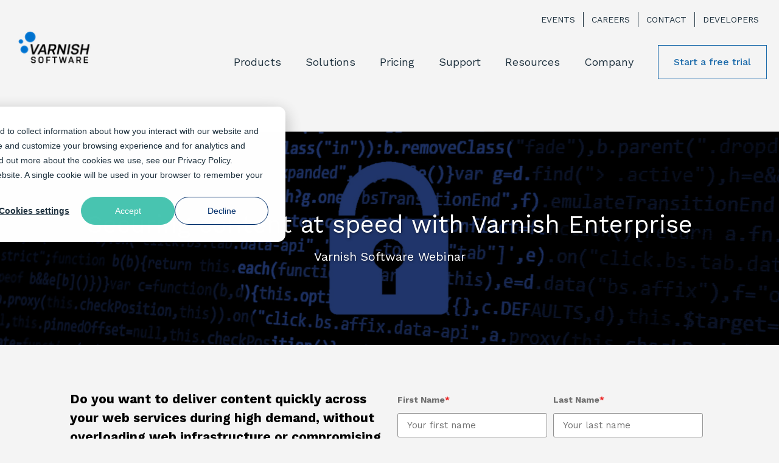

--- FILE ---
content_type: text/html; charset=UTF-8
request_url: https://info.varnish-software.com/webinars_fm/securing-content-at-speed-with-varnish-enterprise
body_size: 25782
content:
<!doctype html><!--[if lt IE 7]> <html class="no-js lt-ie9 lt-ie8 lt-ie7" lang="en-us" > <![endif]--><!--[if IE 7]>    <html class="no-js lt-ie9 lt-ie8" lang="en-us" >        <![endif]--><!--[if IE 8]>    <html class="no-js lt-ie9" lang="en-us" >               <![endif]--><!--[if gt IE 8]><!--><html class="no-js" lang="en-us"><!--<![endif]--><head>
    <meta charset="utf-8">
    <meta http-equiv="X-UA-Compatible" content="IE=edge,chrome=1">
    <meta name="author" content="Varnish Software AB">
    <meta name="description" content="Learn how you can deliver content quickly across your web services during high demand, without overloading web infrastructure or compromising on security">
    <meta name="generator" content="HubSpot">
    <title>On-Demand Webinar: Securing content at speed with Varnish Enterprise</title>
    <link rel="shortcut icon" href="https://info.varnish-software.com/hubfs/Logos/Varnish%20Software%20logos/2019%20(NEW)/VS-Favicon-2020-512x512.png">
    
<meta name="viewport" content="width=device-width, initial-scale=1">

    <script src="/hs/hsstatic/jquery-libs/static-1.1/jquery/jquery-1.7.1.js"></script>
<script>hsjQuery = window['jQuery'];</script>
    <meta property="og:description" content="Learn how you can deliver content quickly across your web services during high demand, without overloading web infrastructure or compromising on security">
    <meta property="og:title" content="On-Demand Webinar: Securing content at speed with Varnish Enterprise">
    <meta name="twitter:description" content="Learn how you can deliver content quickly across your web services during high demand, without overloading web infrastructure or compromising on security">
    <meta name="twitter:title" content="On-Demand Webinar: Securing content at speed with Varnish Enterprise">

    

    
    <style>
a.cta_button{-moz-box-sizing:content-box !important;-webkit-box-sizing:content-box !important;box-sizing:content-box !important;vertical-align:middle}.hs-breadcrumb-menu{list-style-type:none;margin:0px 0px 0px 0px;padding:0px 0px 0px 0px}.hs-breadcrumb-menu-item{float:left;padding:10px 0px 10px 10px}.hs-breadcrumb-menu-divider:before{content:'›';padding-left:10px}.hs-featured-image-link{border:0}.hs-featured-image{float:right;margin:0 0 20px 20px;max-width:50%}@media (max-width: 568px){.hs-featured-image{float:none;margin:0;width:100%;max-width:100%}}.hs-screen-reader-text{clip:rect(1px, 1px, 1px, 1px);height:1px;overflow:hidden;position:absolute !important;width:1px}
</style>

<link rel="stylesheet" href="https://info.varnish-software.com/hubfs/hub_generated/module_assets/1/9125612082/1741455185537/module_Header_with_dropdown_2019.min.css">

<style>
  #widget_25302669050  {
  	height: 1rem;
  }
</style>


<style>
  #widget_1582210523946  {
  	height: 3rem;
  }
</style>

<!-- Editor Styles -->
<style id="hs_editor_style" type="text/css">
#hs_cos_wrapper_module_144249175222455963  { display: block !important; font-size: 22 !important }
#hs_cos_wrapper_module_144249175222455963  p , #hs_cos_wrapper_module_144249175222455963  li , #hs_cos_wrapper_module_144249175222455963  span , #hs_cos_wrapper_module_144249175222455963  label , #hs_cos_wrapper_module_144249175222455963  h1 , #hs_cos_wrapper_module_144249175222455963  h2 , #hs_cos_wrapper_module_144249175222455963  h3 , #hs_cos_wrapper_module_144249175222455963  h4 , #hs_cos_wrapper_module_144249175222455963  h5 , #hs_cos_wrapper_module_144249175222455963  h6  { font-size: 22 !important }
</style>
    

    
<!--  Added by GoogleAnalytics4 integration -->
<script>
var _hsp = window._hsp = window._hsp || [];
window.dataLayer = window.dataLayer || [];
function gtag(){dataLayer.push(arguments);}

var useGoogleConsentModeV2 = true;
var waitForUpdateMillis = 1000;


if (!window._hsGoogleConsentRunOnce) {
  window._hsGoogleConsentRunOnce = true;

  gtag('consent', 'default', {
    'ad_storage': 'denied',
    'analytics_storage': 'denied',
    'ad_user_data': 'denied',
    'ad_personalization': 'denied',
    'wait_for_update': waitForUpdateMillis
  });

  if (useGoogleConsentModeV2) {
    _hsp.push(['useGoogleConsentModeV2'])
  } else {
    _hsp.push(['addPrivacyConsentListener', function(consent){
      var hasAnalyticsConsent = consent && (consent.allowed || (consent.categories && consent.categories.analytics));
      var hasAdsConsent = consent && (consent.allowed || (consent.categories && consent.categories.advertisement));

      gtag('consent', 'update', {
        'ad_storage': hasAdsConsent ? 'granted' : 'denied',
        'analytics_storage': hasAnalyticsConsent ? 'granted' : 'denied',
        'ad_user_data': hasAdsConsent ? 'granted' : 'denied',
        'ad_personalization': hasAdsConsent ? 'granted' : 'denied'
      });
    }]);
  }
}

gtag('js', new Date());
gtag('set', 'developer_id.dZTQ1Zm', true);
gtag('config', 'G-TG7ZDSGF78');
</script>
<script async src="https://www.googletagmanager.com/gtag/js?id=G-TG7ZDSGF78"></script>

<!-- /Added by GoogleAnalytics4 integration -->

<!--  Added by GoogleTagManager integration -->
<script>
var _hsp = window._hsp = window._hsp || [];
window.dataLayer = window.dataLayer || [];
function gtag(){dataLayer.push(arguments);}

var useGoogleConsentModeV2 = true;
var waitForUpdateMillis = 1000;



var hsLoadGtm = function loadGtm() {
    if(window._hsGtmLoadOnce) {
      return;
    }

    if (useGoogleConsentModeV2) {

      gtag('set','developer_id.dZTQ1Zm',true);

      gtag('consent', 'default', {
      'ad_storage': 'denied',
      'analytics_storage': 'denied',
      'ad_user_data': 'denied',
      'ad_personalization': 'denied',
      'wait_for_update': waitForUpdateMillis
      });

      _hsp.push(['useGoogleConsentModeV2'])
    }

    (function(w,d,s,l,i){w[l]=w[l]||[];w[l].push({'gtm.start':
    new Date().getTime(),event:'gtm.js'});var f=d.getElementsByTagName(s)[0],
    j=d.createElement(s),dl=l!='dataLayer'?'&l='+l:'';j.async=true;j.src=
    'https://www.googletagmanager.com/gtm.js?id='+i+dl;f.parentNode.insertBefore(j,f);
    })(window,document,'script','dataLayer','GTM-5DKQX555');

    window._hsGtmLoadOnce = true;
};

_hsp.push(['addPrivacyConsentListener', function(consent){
  if(consent.allowed || (consent.categories && consent.categories.analytics)){
    hsLoadGtm();
  }
}]);

</script>

<!-- /Added by GoogleTagManager integration -->

    <link rel="canonical" href="https://info.varnish-software.com/webinars_fm/securing-content-at-speed-with-varnish-enterprise">


<meta property="og:image" content="https://info.varnish-software.com/hubfs/Backgrounds/Security_VS_gradient.png">
<meta property="og:image:width" content="5200">
<meta property="og:image:height" content="3600">

<meta name="twitter:image" content="https://info.varnish-software.com/hubfs/Backgrounds/Security_VS_gradient.png">


<meta property="og:url" content="https://info.varnish-software.com/webinars_fm/securing-content-at-speed-with-varnish-enterprise">
<meta name="twitter:card" content="summary_large_image">
<meta http-equiv="content-language" content="en-us">
<link rel="stylesheet" href="//7052064.fs1.hubspotusercontent-na1.net/hubfs/7052064/hub_generated/template_assets/DEFAULT_ASSET/1767723259071/template_layout.min.css">


<link rel="stylesheet" href="https://info.varnish-software.com/hubfs/hub_generated/template_assets/1/3342029937/1741461135823/template_VarnishSoftware-Sep2015-style.css">
<link rel="stylesheet" href="https://info.varnish-software.com/hubfs/hub_generated/template_assets/1/5618548499/1741461139059/template_from_main_site.min.css">




</head>
<body class="landing-page two-column-equal   hs-content-id-26494261372 hs-landing-page hs-page hs-content-path-webinars_fm-securing-content-at-speed-with-varnish hs-content-name-webinar-form-securing-content-at-speed-with-varnis  " style="">
<!--  Added by GoogleTagManager integration -->
<noscript><iframe src="https://www.googletagmanager.com/ns.html?id=GTM-5DKQX555" height="0" width="0" style="display:none;visibility:hidden"></iframe></noscript>

<!-- /Added by GoogleTagManager integration -->

    <div class="header-container-wrapper">
    <div class="header-container container-fluid">

<div class="row-fluid-wrapper row-depth-1 row-number-1 ">
<div class="row-fluid ">
<div class="span12 widget-span widget-type-custom_widget " style="" data-widget-type="custom_widget" data-x="0" data-w="12">
<div id="hs_cos_wrapper_module_156266924491543" class="hs_cos_wrapper hs_cos_wrapper_widget hs_cos_wrapper_type_module" style="" data-hs-cos-general-type="widget" data-hs-cos-type="module"><style>

/****************************************/
/* HubSpot Style Boilerplate            */
/****************************************/

/* These includes are optional, but helpful. */
@import url(https://fonts.googleapis.com/css?family=Work+Sans:300,400,500,700);
/* Responsive Grid */

.row-fluid {
    width: 100%;
    *zoom: 1;
}

.row-fluid:before, .row-fluid:after {
    display: table;
    content: "";
}

.row-fluid:after {
    clear: both;
}

.row-fluid [class*="span"] {
    display: block;
    float: left;
    width: 100%;
    min-height: 28px;
    margin-left: 2.127659574%;
    *margin-left: 2.0744680846382977%;
    -webkit-box-sizing: border-box;
    -moz-box-sizing: border-box;
    -ms-box-sizing: border-box;
    box-sizing: border-box;
}

.row-fluid [class*="span"]:first-child {
    margin-left: 0;
}

.row-fluid .span12 {
    width: 99.99999998999999%;
    *width: 99.94680850063828%;
}

.row-fluid .span11 {
    width: 91.489361693%;
    *width: 91.4361702036383%;
}

.row-fluid .span10 {
    width: 82.97872339599999%;
    *width: 82.92553190663828%;
}

.row-fluid .span9 {
    width: 74.468085099%;
    *width: 74.4148936096383%;
}

.row-fluid .span8 {
    width: 65.95744680199999%;
    *width: 65.90425531263828%;
}

.row-fluid .span7 {
    width: 57.446808505%;
    *width: 57.3936170156383%;
}

.row-fluid .span6 {
    width: 48.93617020799999%;
    *width: 48.88297871863829%;
}

.row-fluid .span5 {
    width: 40.425531911%;
    *width: 40.3723404216383%;
}

.row-fluid .span4 {
    width: 31.914893614%;
    *width: 31.8617021246383%;
}

.row-fluid .span3 {
    width: 23.404255317%;
    *width: 23.3510638276383%;
}

.row-fluid .span2 {
    width: 14.89361702%;
    *width: 14.8404255306383%;
}

.row-fluid .span1 {
    width: 6.382978723%;
    *width: 6.329787233638298%;
}

.container-fluid {
    *zoom: 1;
}

.container-fluid:before, .container-fluid:after {
    display: table;
    content: "";
}

.container-fluid:after {
    clear: both;
}

@media (max-width: 767px) {
    .row-fluid {
        width: 100%;
    }

    .row-fluid [class*="span"] {
        display: block;
        float: none;
        width: auto;
        margin-left: 0;
    }
}

@media (min-width: 768px) and (max-width: 1139px) {
    .row-fluid {
        width: 100%;
        *zoom: 1;
    }

    .row-fluid:before, .row-fluid:after {
        display: table;
        content: "";
    }

    .row-fluid:after {
        clear: both;
    }

    .row-fluid [class*="span"] {
        display: block;
        float: left;
        width: 100%;
        min-height: 28px;
        margin-left: 2.762430939%;
        *margin-left: 2.709239449638298%;
        -webkit-box-sizing: border-box;
        -moz-box-sizing: border-box;
        -ms-box-sizing: border-box;
        box-sizing: border-box;
    }

    .row-fluid [class*="span"]:first-child {
        margin-left: 0;
    }

    .row-fluid .span12 {
        width: 99.999999993%;
        *width: 99.9468085036383%;
    }

    .row-fluid .span11 {
        width: 91.436464082%;
        *width: 91.38327259263829%;
    }

    .row-fluid .span10 {
        width: 82.87292817100001%;
        *width: 82.8197366816383%;
    }

    .row-fluid .span9 {
        width: 74.30939226%;
        *width: 74.25620077063829%;
    }

    .row-fluid .span8 {
        width: 65.74585634900001%;
        *width: 65.6926648596383%;
    }

    .row-fluid .span7 {
        width: 57.182320438000005%;
        *width: 57.129128948638304%;
    }

    .row-fluid .span6 {
        width: 48.618784527%;
        *width: 48.5655930376383%;
    }

    .row-fluid .span5 {
        width: 40.055248616%;
        *width: 40.0020571266383%;
    }

    .row-fluid .span4 {
        width: 31.491712705%;
        *width: 31.4385212156383%;
    }

    .row-fluid .span3 {
        width: 22.928176794%;
        *width: 22.874985304638297%;
    }

    .row-fluid .span2 {
        width: 14.364640883%;
        *width: 14.311449393638298%;
    }

    .row-fluid .span1 {
        width: 5.801104972%;
        *width: 5.747913482638298%;
    }
}

@media (min-width: 1280px) {
    .row-fluid {
        width: 100%;
        *zoom: 1;
    }

    .row-fluid:before, .row-fluid:after {
        display: table;
        content: "";
    }

    .row-fluid:after {
        clear: both;
    }

    .row-fluid [class*="span"] {
        display: block;
        float: left;
        width: 100%;
        min-height: 28px;
        margin-left: 2.564102564%;
        *margin-left: 2.510911074638298%;
        -webkit-box-sizing: border-box;
        -moz-box-sizing: border-box;
        -ms-box-sizing: border-box;
        box-sizing: border-box;
    }

    .row-fluid [class*="span"]:first-child {
        margin-left: 0;
    }

    .row-fluid .span12 {
        width: 100%;
        *width: 99.94680851063829%;
    }

    .row-fluid .span11 {
        width: 91.45299145300001%;
        *width: 91.3997999636383%;
    }

    .row-fluid .span10 {
        width: 82.905982906%;
        *width: 82.8527914166383%;
    }

    .row-fluid .span9 {
        width: 74.358974359%;
        *width: 74.30578286963829%;
    }

    .row-fluid .span8 {
        width: 65.81196581200001%;
        *width: 65.7587743226383%;
    }

    .row-fluid .span7 {
        width: 57.264957265%;
        *width: 57.2117657756383%;
    }

    .row-fluid .span6 {
        width: 48.717948718%;
        *width: 48.6647572286383%;
    }

    .row-fluid .span5 {
        width: 40.170940171000005%;
        *width: 40.117748681638304%;
    }

    .row-fluid .span4 {
        width: 31.623931624%;
        *width: 31.5707401346383%;
    }

    .row-fluid .span3 {
        width: 23.076923077%;
        *width: 23.0237315876383%;
    }

    .row-fluid .span2 {
        width: 14.529914530000001%;
        *width: 14.4767230406383%;
    }

    .row-fluid .span1 {
        width: 5.982905983%;
        *width: 5.929714493638298%;
    }
}

/* Clearfix */

.clearfix {
    *zoom: 1;
}

.clearfix:before, .clearfix:after {
    display: table;
    content: "";
}

.clearfix:after {
    clear: both;
}

/* Visibilty Classes */

.hide {
    display: none;
}

.show {
    display: block;
}

.invisible {
    visibility: hidden;
}

.hidden {
    display: none;
    visibility: hidden;
}

/* Responsive Visibilty Classes */

.visible-phone {
    display: none !important;
}

.visible-tablet {
    display: none !important;
}

.hidden-desktop {
    display: none !important;
}

@media (max-width: 767px) {
    .visible-phone {
        display: inherit !important;
    }

    .hidden-phone {
        display: none !important;
    }

    .hidden-desktop {
        display: inherit !important;
    }

    .visible-desktop {
        display: none !important;
    }
}

@media (min-width: 768px) and (max-width: 1139px) {
    .visible-tablet {
        display: inherit !important;
    }

    .hidden-tablet {
        display: none !important;
    }

    .hidden-desktop {
        display: inherit !important;
    }

    .visible-desktop {
        display: none !important ;
    }
}
/* Images */

img {
    max-width: 100%;
    border: 0;
    -ms-interpolation-mode: bicubic;
    vertical-align: bottom; /* Suppress the space beneath the baseline */
}

/* Videos */

video {
    max-width: 100%;
    height: auto;
}

/* Embed Container (iFrame, Object, Embed) */

.hs-responsive-embed {
    position: relative;
    height: auto;
    overflow: hidden;
    padding-top: 0;
    padding-left: 0;
    padding-right: 0;
}

.hs-responsive-embed iframe, .hs-responsive-embed object, .hs-responsive-embed embed {
    width: 100%;
    height: 100%;
    border: 0;
}

.hs-responsive-embed,
.hs-responsive-embed.hs-responsive-embed-youtube,
.hs-responsive-embed.hs-responsive-embed-wistia,
.hs-responsive-embed.hs-responsive-embed-vimeo {
    padding-bottom: 2%;
}

.hs-responsive-embed.hs-responsive-embed-instagram {
    padding-bottom: 116.01%;
}

.hs-responsive-embed.hs-responsive-embed-pinterest {
    height: auto;
    overflow: visible;
    padding: 0;
}

.hs-responsive-embed.hs-responsive-embed-pinterest iframe {
    position: static;
    width: auto;
    height: auto;
}

iframe[src^="http://www.slideshare.net/slideshow/embed_code/"] {
    width: 100%;
    max-width: 100%;
}

@media (max-width: 568px) {
    iframe {
        max-width: 100%;
    }
}

/* Forms */

textarea,
input[type="text"],
input[type="password"],
input[type="datetime"],
input[type="datetime-local"],
input[type="date"],
input[type="month"],
input[type="time"],
input[type="week"],
input[type="number"],
input[type="email"],
input[type="url"],
input[type="search"],
input[type="tel"],
input[type="color"],
select {
    padding: 6px;
    display: inline-block;
    width: 100%;
    -webkit-box-sizing: border-box;
    -moz-box-sizing: border-box;
    box-sizing: border-box;
}

/* Menus */

.hs-menu-wrapper ul {
    padding: 0;
}

.hs-menu-wrapper.hs-menu-flow-horizontal ul {
    list-style: none;
    margin: 0;
}

.hs-menu-wrapper.hs-menu-flow-horizontal > ul {
    display: inline-block;
    margin-bottom: 20px;
}

.hs-menu-wrapper.hs-menu-flow-horizontal > ul:before {
    content: " ";
    display: table;
}

.hs-menu-wrapper.hs-menu-flow-horizontal > ul:after {
    content: " ";
    display: table;
    clear: both;
}

.hs-menu-wrapper.hs-menu-flow-horizontal > ul li.hs-menu-depth-1 {
    float: left;
}

.hs-menu-wrapper.hs-menu-flow-horizontal > ul li a {
    display: inline-block;
    padding: 10px 20px;
    white-space: nowrap;
    max-width: 140px;
    overflow: hidden;
    text-overflow: ellipsis;
    text-decoration: none;
}

.hs-menu-wrapper.hs-menu-flow-horizontal > ul li.hs-item-has-children {
    position: relative;
}

.hs-menu-wrapper.hs-menu-flow-horizontal > ul li.hs-item-has-children ul.hs-menu-children-wrapper {
    visibility: hidden;
    opacity: 0;
    -webkit-transition: opacity 0.4s;
    position: absolute;
    z-index: 10;
    left: 0;
}

.hs-menu-wrapper.hs-menu-flow-horizontal > ul li.hs-item-has-children ul.hs-menu-children-wrapper li a {
    display: block;
    white-space: nowrap;
    width: 140px;
    overflow: hidden;
    text-overflow: ellipsis;
}

.hs-menu-wrapper.hs-menu-flow-horizontal > ul li.hs-item-has-children ul.hs-menu-children-wrapper li.hs-item-has-children ul.hs-menu-children-wrapper {
    left: 180px;
    top: 0;
}

.hs-menu-wrapper.hs-menu-flow-horizontal > ul li.hs-item-has-children:hover > ul.hs-menu-children-wrapper {
    opacity: 1;
    visibility: visible;
}

.row-fluid-wrapper:last-child .hs-menu-wrapper.hs-menu-flow-horizontal > ul {
    margin-bottom: 0;
}

.hs-menu-wrapper.hs-menu-flow-horizontal.hs-menu-show-active-branch {
    position: relative;
    margin-bottom: 20px;
    min-height: 7em;
}

.hs-menu-wrapper.hs-menu-flow-horizontal.hs-menu-show-active-branch > ul {
    margin-bottom: 0;
}

.hs-menu-wrapper.hs-menu-flow-horizontal.hs-menu-show-active-branch > ul li.hs-item-has-children {
    position: static;
}

.hs-menu-wrapper.hs-menu-flow-horizontal.hs-menu-show-active-branch > ul li.hs-item-has-children ul.hs-menu-children-wrapper {
    display: none;
}

.hs-menu-wrapper.hs-menu-flow-horizontal.hs-menu-show-active-branch > ul li.hs-item-has-children.active-branch > ul.hs-menu-children-wrapper {
    display: block;
    visibility: visible;
    opacity: 1;
}

.hs-menu-wrapper.hs-menu-flow-horizontal.hs-menu-show-active-branch > ul li.hs-item-has-children.active-branch > ul.hs-menu-children-wrapper:before {
    content: " ";
    display: table;
}

.hs-menu-wrapper.hs-menu-flow-horizontal.hs-menu-show-active-branch > ul li.hs-item-has-children.active-branch > ul.hs-menu-children-wrapper:after {
    content: " ";
    display: table;
    clear: both;
}

.hs-menu-wrapper.hs-menu-flow-horizontal.hs-menu-show-active-branch > ul li.hs-item-has-children.active-branch > ul.hs-menu-children-wrapper > li {
    float: left;
}

.hs-menu-wrapper.hs-menu-flow-horizontal.hs-menu-show-active-branch > ul li.hs-item-has-children.active-branch > ul.hs-menu-children-wrapper > li a {
    display: inline-block;
    padding: 10px 20px;
    white-space: nowrap;
    max-width: 140px;
    width: auto;
    overflow: hidden;
    text-overflow: ellipsis;
    text-decoration: none;
}

.hs-menu-wrapper.hs-menu-flow-vertical {
    width: 100%;
}

.hs-menu-wrapper.hs-menu-flow-vertical ul {
    list-style: none;
    margin: 0;
}

.hs-menu-wrapper.hs-menu-flow-vertical li a {
    display: block;
    white-space: nowrap;
    width: 140px;
    overflow: hidden;
    text-overflow: ellipsis;
}

.hs-menu-wrapper.hs-menu-flow-vertical > ul {
    margin-bottom: 20px;
}

.hs-menu-wrapper.hs-menu-flow-vertical > ul li.hs-menu-depth-1 > a {
    width: auto;
}

.hs-menu-wrapper.hs-menu-flow-vertical > ul li a {
    padding: 10px 20px;
    text-decoration: none;
}

.hs-menu-wrapper.hs-menu-flow-vertical > ul li.hs-item-has-children {
    position: relative;
}

.hs-menu-wrapper.hs-menu-flow-vertical > ul li.hs-item-has-children ul.hs-menu-children-wrapper {
    visibility: hidden;
    opacity: 0;
    -webkit-transition: opacity 0.4s;
    position: absolute;
    z-index: 10;
    top: 0;
    left: 180px;
}

.hs-menu-wrapper.hs-menu-flow-vertical > ul li.hs-item-has-children:hover > ul.hs-menu-children-wrapper {
    opacity: 1;
    visibility: visible;
}

.hs-menu-wrapper.hs-menu-flow-vertical.hs-menu-show-active-branch li a {
    min-width: 140px;
    width: auto;
}

.hs-menu-wrapper.hs-menu-flow-vertical.hs-menu-show-active-branch > ul {
    max-width: 100%;
    overflow: hidden;
}

.hs-menu-wrapper.hs-menu-flow-vertical.hs-menu-show-active-branch > ul li.hs-item-has-children ul.hs-menu-children-wrapper {
    display: none;
}

.hs-menu-wrapper.hs-menu-flow-vertical.hs-menu-show-active-branch > ul li.hs-item-has-children.active-branch > ul.hs-menu-children-wrapper,
.hs-menu-wrapper.hs-menu-flow-vertical.hs-menu-show-active-branch > ul li.hs-item-has-children.active-branch > ul.hs-menu-children-wrapper > li.hs-item-has-children > ul.hs-menu-children-wrapper {
    display: block;
    visibility: visible;
    opacity: 1;
    position: static;
}

.hs-menu-wrapper.hs-menu-flow-vertical.hs-menu-show-active-branch li.hs-menu-depth-2 > a {
    padding-left: 4em;
}

.hs-menu-wrapper.hs-menu-flow-vertical.hs-menu-show-active-branch li.hs-menu-depth-3 > a {
    padding-left: 6em;
}

.hs-menu-wrapper.hs-menu-flow-vertical.hs-menu-show-active-branch li.hs-menu-depth-4 > a {
    padding-left: 8em;
}

.hs-menu-wrapper.hs-menu-flow-vertical.hs-menu-show-active-branch li.hs-menu-depth-5 > a {
    padding-left: 140px;
}

.hs-menu-wrapper.hs-menu-not-show-active-branch li.hs-menu-depth-1 ul {
    box-shadow: 0px 1px 3px rgba(0, 0, 0, 0.18);
    -webkit-box-shadow: 0px 1px 3px rgba(0, 0, 0, 0.18);
    -moz-box-shadow: 0px 1px 3px rgba(0, 0, 0, 0.18);
}

@media (max-width: 568px) {
    .hs-menu-wrapper, .hs-menu-wrapper * {
        -webkit-box-sizing: border-box;
        -moz-box-sizing: border-box;
        box-sizing: border-box;
        display: block;
        width: 100%;
    }

    .hs-menu-wrapper.hs-menu-flow-horizontal ul {
        list-style: none;
        margin: 0;
        display: block;
    }

    .hs-menu-wrapper.hs-menu-flow-horizontal > ul {
        display: block;
    }

    .hs-menu-wrapper.hs-menu-flow-horizontal > ul li.hs-menu-depth-1 {
        float: none;
    }

    .hs-menu-wrapper.hs-menu-flow-horizontal > ul li a,
    .hs-menu-wrapper.hs-menu-flow-horizontal > ul li.hs-item-has-children ul.hs-menu-children-wrapper li a,
    .hs-menu-wrapper.hs-menu-flow-horizontal.hs-menu-show-active-branch > ul li.hs-item-has-children.active-branch > ul.hs-menu-children-wrapper > li a {
        display: block;
        max-width: 100%;
        width: 100%;
    }
}

.hs-menu-wrapper.hs-menu-flow-vertical.no-flyouts > ul li.hs-item-has-children ul.hs-menu-children-wrapper,
.hs-menu-wrapper.hs-menu-flow-horizontal.no-flyouts > ul li.hs-item-has-children ul.hs-menu-children-wrapper {
    visibility: visible;
    opacity: 1;
}

/* Space Module */

.widget-type-space {
    visibility: hidden;
}

/* Blog Author Section */

.hs-author-listing-header {
    margin: 0 0 .75em 0;
}

.hs-author-social-links {
    display: inline-block;
}

.hs-author-social-links a.hs-author-social-link {
    width: 24px;
    height: 24px;
    border-width: 0px;
    border: 0px;
    line-height: 24px;
    background-size: 24px 24px;
    background-repeat: no-repeat;
    display: inline-block;
    text-indent: -99999px;
}

.hs-author-social-links a.hs-author-social-link.hs-social-facebook {
    background-image: url("//static.hubspot.com/final/img/common/icons/social/facebook-24x24.png");
}

.hs-author-social-links a.hs-author-social-link.hs-social-linkedin {
    background-image: url("//static.hubspot.com/final/img/common/icons/social/linkedin-24x24.png");
}

.hs-author-social-links a.hs-author-social-link.hs-social-twitter {
    background-image: url("//static.hubspot.com/final/img/common/icons/social/twitter-24x24.png");
}

.hs-author-social-links a.hs-author-social-link.hs-social-google-plus {
    background-image: url("//static.hubspot.com/final/img/common/icons/social/googleplus-24x24.png");
}

/*
 * jQuery FlexSlider v2.0
 * http://www.woothemes.com/flexslider/
 *
 * Copyright 2012 WooThemes
 * Free to use under the GPLv2 license.
 * http://www.gnu.org/licenses/gpl-2.0.html
 *
 * Contributing author: Tyler Smith (@mbmufffin)
 */

/* Wrapper */
.hs_cos_wrapper_type_image_slider {
    display: block;
    overflow: hidden
}

/* Browser Resets */
.hs_cos_flex-container a:active,
.hs_cos_flex-slider a:active,
.hs_cos_flex-container a:focus,
.hs_cos_flex-slider a:focus  {outline: none;}
.hs_cos_flex-slides,
.hs_cos_flex-control-nav,
.hs_cos_flex-direction-nav {margin: 0; padding: 0; list-style: none;}

/* FlexSlider Necessary Styles
*********************************/
.hs_cos_flex-slider {margin: 0; padding: 0;}
.hs_cos_flex-slider .hs_cos_flex-slides > li {display: none; -webkit-backface-visibility: hidden; position: relative;} /* Hide the slides before the JS is loaded. Avoids image jumping */
.hs_cos_flex-slider .hs_cos_flex-slides img {width: 100%; display: block; border-radius: 0px;}
.hs_cos_flex-pauseplay span {text-transform: capitalize;}

/* Clearfix for the .hs_cos_flex-slides element */
.hs_cos_flex-slides:after {content: "."; display: block; clear: both; visibility: hidden; line-height: 0; height: 0;}
html[xmlns] .hs_cos_flex-slides {display: block;}
* html .hs_cos_flex-slides {height: 1%;}

/* No JavaScript Fallback */
/* If you are not using another script, such as Modernizr, make sure you
 * include js that eliminates this class on page load */

/* FlexSlider Default Theme
*********************************/
.hs_cos_flex-slider {margin: 0 0 60px; background: #fff; border: 0; position: relative; -webkit-border-radius: 4px; -moz-border-radius: 4px; -o-border-radius: 4px; border-radius: 4px; zoom: 1;}
.hs_cos_flex-viewport {max-height: 2000px; -webkit-transition: all 1s ease; -moz-transition: all 1s ease; transition: all 1s ease;}
.loading .hs_cos_flex-viewport {max-height: 300px;}
.hs_cos_flex-slider .hs_cos_flex-slides {zoom: 1;}

.carousel li {margin-right: 5px}


/* Direction Nav */
.hs_cos_flex-direction-nav {*height: 0;}
.hs_cos_flex-direction-nav a {width: 30px; height: 30px; margin: -20px 0 0; display: block; background: url(//static.hsappstatic.net/content_shared_assets/static-1.3935/img/bg_direction_nav.png) no-repeat 0 0; position: absolute; top: 50%; z-index: 10; cursor: pointer; text-indent: -9999px; opacity: 0; -webkit-transition: all .3s ease;}
.hs_cos_flex-direction-nav .hs_cos_flex-next {background-position: 100% 0; right: -36px; }
.hs_cos_flex-direction-nav .hs_cos_flex-prev {left: -36px;}
.hs_cos_flex-slider:hover .hs_cos_flex-next {opacity: 0.8; right: 5px;}
.hs_cos_flex-slider:hover .hs_cos_flex-prev {opacity: 0.8; left: 5px;}
.hs_cos_flex-slider:hover .hs_cos_flex-next:hover, .hs_cos_flex-slider:hover .hs_cos_flex-prev:hover {opacity: 1;}
.hs_cos_flex-direction-nav .hs_cos_flex-disabled {opacity: .3!important; filter:alpha(opacity=30); cursor: default;}

/* Direction Nav for the Thumbnail Carousel */
.hs_cos_flex_thumbnavs-direction-nav {
    margin: 0px;
    padding: 0px;
    list-style: none;
    }
.hs_cos_flex_thumbnavs-direction-nav {*height: 0;}
.hs_cos_flex_thumbnavs-direction-nav a {width: 30px; height: 140px; margin: -60px 0 0; display: block; background: url(//static.hsappstatic.net/content_shared_assets/static-1.3935/img/bg_direction_nav.png) no-repeat 0 40%; position: absolute; top: 50%; z-index: 10; cursor: pointer; text-indent: -9999px; opacity: 1; -webkit-transition: all .3s ease;}
.hs_cos_flex_thumbnavs-direction-nav .hs_cos_flex_thumbnavs-next {background-position: 100% 40%; right: 0px; }
.hs_cos_flex_thumbnavs-direction-nav .hs_cos_flex_thumbnavs-prev {left: 0px;}
.hs-cos-flex-slider-control-panel img { cursor: pointer; }
.hs-cos-flex-slider-control-panel img:hover { opacity:.8; }
.hs-cos-flex-slider-control-panel { margin-top: -30px; }



/* Control Nav */
.hs_cos_flex-control-nav {width: 100%; position: absolute; bottom: -40px; text-align: center;}
.hs_cos_flex-control-nav li {margin: 0 6px; display: inline-block; zoom: 1; *display: inline;}
.hs_cos_flex-control-paging li a {width: 11px; height: 11px; display: block; background: #666; background: rgba(0,0,0,0.5); cursor: pointer; text-indent: -9999px; -webkit-border-radius: 20px; -moz-border-radius: 20px; -o-border-radius: 20px; border-radius: 20px; box-shadow: inset 0 0 3px rgba(0,0,0,0.3);}
.hs_cos_flex-control-paging li a:hover { background: #333; background: rgba(0,0,0,0.7); }
.hs_cos_flex-control-paging li a.hs_cos_flex-active { background: #000; background: rgba(0,0,0,0.9); cursor: default; }

.hs_cos_flex-control-thumbs {margin: 5px 0 0; position: static; overflow: hidden;}
.hs_cos_flex-control-thumbs li {width: 25%; float: left; margin: 0;}
.hs_cos_flex-control-thumbs img {width: 100%; display: block; opacity: .7; cursor: pointer;}
.hs_cos_flex-control-thumbs img:hover {opacity: 1;}
.hs_cos_flex-control-thumbs .hs_cos_flex-active {opacity: 1; cursor: default;}

@media screen and (max-width: 860px) {
  .hs_cos_flex-direction-nav .hs_cos_flex-prev {opacity: 1; left: 0;}
  .hs_cos_flex-direction-nav .hs_cos_flex-next {opacity: 1; right: 0;}
}

.hs_cos_flex-slider .caption {
    background-color: rgba(0,0,0,0.5);
    position: absolute;
    font-size: 2em;
    line-height: 1.1em;
    color: white;
    padding: 0px 5% 0px 5%;
    width: 100%;
    bottom: 0;
    text-align: center;
}

.hs_cos_flex-slider .superimpose .caption {
    color: white;
    font-size: 3em;
    line-height: 1.1em;
    position: absolute;
    padding: 0px 5% 0px 5%;
    width: 90%;
    top: 40%;
    text-align: center;
    background-color: transparent;
}

@media all and (max-width: 400px) {
    .hs_cos_flex-slider .superimpose .caption {
        background-color: black;
        position: static;
        font-size: 2em;
        line-height: 1.1em;
        color: white;
        width: 90%;
        padding: 0px 5% 0px 5%;
        top: 40%;
        text-align: center;
    }

    /* beat recaptcha into being responsive, !importants and specificity are necessary */
    #recaptcha_area table#recaptcha_table {width: 300px !important;}
    #recaptcha_area table#recaptcha_table .recaptcha_r1_c1 {width: 300px !important;}
    #recaptcha_area table#recaptcha_table .recaptcha_r4_c4 { width: 67px !important;}
    #recaptcha_area table#recaptcha_table #recaptcha_image {width:280px !important;}
}

.hs_cos_flex-slider h1,
.hs_cos_flex-slider h2,
.hs_cos_flex-slider h3,
.hs_cos_flex-slider h4,
.hs_cos_flex-slider h5,
.hs_cos_flex-slider h6,
.hs_cos_flex-slider p {
    color: white;
}

/* Thumbnail only version of the gallery */
.hs-gallery-thumbnails li {
    display: inline-block;
    margin: 0px;
    padding: 0px;
    margin-right:-4px;
}
.hs-gallery-thumbnails.fixed-height li img {
    max-height: 150px;
    margin: 0px;
    padding: 0px;
    border-width: 0px;
}


/* responsive pre elements */

pre {
    overflow-x: auto;
}

/* responsive pre tables */

table pre {
    white-space: pre-wrap;
}

/* adding minimal spacing for blog comments */
.comment {
    margin: 10px 0 10px 0;
}

/* make sure lines with no whitespace don't interefere with layout */
.hs_cos_wrapper_type_rich_text,
.hs_cos_wrapper_type_text,
.hs_cos_wrapper_type_header,
.hs_cos_wrapper_type_section_header,
.hs_cos_wrapper_type_raw_html,
.hs_cos_wrapper_type_raw_jinja,
.hs_cos_wrapper_type_page_footer {
    word-wrap: break-word;
}
/* HTML 5 Reset */

article, aside, details, figcaption, figure, footer, header, hgroup, nav, section {
    display: block;
}

audio, canvas, video {
    display: inline-block;
    *display: inline;
    *zoom: 1;
}

audio:not([controls]) {
    display: none;
}

/* Support migrations from wordpress */

.wp-float-left {
    float: left;
    margin: 0 20px 20px 0;
}

.wp-float-right {
    float: right;
    margin: 0 0 20px 20px;
}

/* Responsive Google Maps */

#map_canvas img, .google-maps img {
    max-width: none;
}

/* line height fix for reCaptcha theme */
#recaptcha_table td {line-height: 0;}
.recaptchatable #recaptcha_response_field {min-height: 0;line-height: 12px;}
@import url(https://fonts.googleapis.com/css?family=Work+Sans:300,400,500,700);


* {
    -webkit-box-sizing: border-box;
    box-sizing: border-box
}

body {
    background: #f4f4f4;
    margin: 0;
    padding: 76px 0 0
}

@media only screen and (min-width:64.063em) {
    body {
        padding: 175px 0 0
    }
}

img {
    max-width: 100%
}

body {
    font-size: 16px;
    font-family: 'Work Sans', sans-serif;
    color: #1f323f
}

@media only screen and (min-width:64.063em) {
    body {
        font-size: 18px
    }
} 

input {
    font-family: 'Work Sans', sans-serif;
    font-weight: 400
}

h2 {
    font-size: 42px;
    font-weight: 300;
    margin: 40px 0 15px
}

h2:first-child {
    margin-top: 0
}

@media only screen and (min-width:64.063em) {
    h2 {
        font-size: 46px;
        margin: 40px 0 30px;
    }
}

h3 {
    font-weight: 500;
    font-size: 20px;
    margin: 25px 0 0
}

@media only screen and (min-width:64.063em) {
    h3 {
        font-size: 22px
    }
}

h2 a,
h3 a,
h4 a,
h5 a {
    color: #1c6bab;
    text-decoration: none
}

h2 a:hover,
h3 a:hover,
h4 a:hover,
h5 a:hover {
    color: #1a6098;
    text-decoration: underline
}

p,
ul {
    margin: 10px 0 0;
}

ul>ul {
    margin-top: 15px
}

p a {
    color: #1f323f;
    border-bottom: 1px solid #1c6bab;
    text-decoration: none
}

p a:hover {
    color: #1c6bab
}

p span.negative {
    color: #f80000
}

p span.positive {
    color: #1c6bab
}

p span.negative,
p span.positive {
    font-size: 42px;
    font-weight: 500
}

@media only screen and (min-width:64.063em) {
    p span.negative,
    p span.positive {
        font-size: 56px
    }
}

p span.disclaimer {
    font-size: 14px;
    margin-top: -20px;
    display: block;
    color: #1f323f
}

@media only screen and (min-width:64.063em) {
    p span.disclaimer {
        font-size: 14px
    }
}

.content-info div.hs_email > label,
.screen-reader-text {
    border: 0;
    clip: rect(1px, 1px, 1px, 1px);
    -webkit-clip-path: inset(50%);
    clip-path: inset(50%);
    height: 1px;
    margin: -1px;
    overflow: hidden;
    padding: 0;
    position: absolute!imporregalnt;
    width: 1px;
    word-wrap: normal!important
}

.hs_email label:focus,
.screen-reader-text:focus {
    background-color: #eee;
    clip: auto!important;
    -webkit-clip-path: none;
    clip-path: none;
    color: #444;
    display: block;
    font-size: 1em;
    height: auto;
    left: 5px;
    line-height: normal;
    padding: 15px 23px 14px;
    text-decoration: none;
    top: 5px;
    width: auto;
    z-index: 100000
}

pre[class*=language-] {
    margin-top: 0;
    margin-bottom: 0;
    -webkit-box-shadow: inset 0 0 10px rgba(31, 50, 63, .2);
    box-shadow: inset 0 0 10px rgba(31, 50, 63, .2);
    background: #f4f4f4;
    font-size: 12px
}

@media only screen and (min-width:64.063em) {
    pre[class*=language-] {
        font-size: 14px
    }
}

.hogan-module,
.module {
    margin: 0 auto;
    padding: 50px 20px;
    position: relative
}

@media only screen and (min-width:64.063em) {
    .hogan-module,
    .module {
        padding: 100px 20px 50px
    }
}

@media only screen and (min-width:1420px) {
    .hogan-module,
    .module {
        padding-left: 0;
        padding-right: 0
    }
}

.hogan-module h2.module-title,
.module h2.module-title {
    text-align: center;
    max-width: 670px;
    margin: 20px auto 10px;
    line-height: 1.2
}

@media only screen and (min-width:64.063em) {
    .hogan-module h2.module-title,
    .module h2.module-title {
        margin: 50px auto 30px
    }
}


.varnish-header-title {
  font-size: 36px;
  font-weight: 500; 
  margin-bottom: 30px;
}

.btn,
.button,
.hogan-button,
.savage-card-teaser,
input[type=submit] {
    display: inline-block;
    padding: 10px 25px;
    text-align: center;
    border: 1px solid #1c6bab;
    color: #1c6bab;
    border-radius: 50px;
    cursor: pointer;
    -webkit-transition: all .1s;
    transition: all .1s;
    background: transparent;
    -webkit-appearance: none;
    -moz-appearance: none;
    appearance: none;
    text-decoration: none;
    max-width: 100%;
    font-weight: 500;
    font-size: inherit
}

.blue-button,
input[type=submit] {
    display: inline-block;
    padding: 15px 35px;
    width: auto;  
    text-align: center;
    border: 1px solid #1c6bab;
    color: #ffffff;
    border-radius: 0px;
    cursor: pointer;
    -webkit-transition: all .1s;
    transition: all .1s;
    background: #1c6bab;
    -webkit-appearance: none;
    -moz-appearance: none;
    appearance: none;
    text-decoration: none;
    max-width: 100%;
    font-weight: 500;
    font-size: inherit;
}

.green-button,
input[type=submit] {
    display: inline-block;
    padding: 15px 35px;
    width: auto;  
    text-align: center;
    border: 1px solid #71cc98;
    color: #ffffff;
    border-radius: 0px;
    cursor: pointer;
    -webkit-transition: all .1s;
    transition: all .1s;
    background: #71cc98;
    -webkit-appearance: none;
    -moz-appearance: none;
    appearance: none;
    text-decoration: none;
    max-width: 100%;
    font-weight: 500;
    font-size: inherit;
}

.mint-button,
input[type=submit] {
    display: inline-block;
    padding: 15px 35px;
    width: auto;  
    text-align: center;
    border: 1px solid #49c5b1;
    color: #ffffff;
    border-radius: 0px;
    cursor: pointer;
    -webkit-transition: all .1s;
    transition: all .1s;
    background: #49c5b1;
    -webkit-appearance: none;
    -moz-appearance: none;
    appearance: none;
    text-decoration: none;
    max-width: 100%;
    font-weight: 500;
    font-size: inherit;
}

@media only screen and (min-width:64.063em) {
    .btn,
    .button,
    .hogan-button,
    .savage-card-teaser,
    input[type=submit] {
        width: auto;
        padding: 15px 35px
    }
}

.btn.important,
.btn:hover,
.button.important,
.button:hover,
.hogan-button.important,
.hogan-button:hover,
.savage-card-teaser.important,
.savage-card-teaser:hover,
input[type=submit].important,
input[type=submit]:hover {
    background: #1c6bab;
    color: #fff
}

.blue-button.important,
.blue-button:hover,
input[type=submit].important,
input[type=submit]:hover {
    background: #1a6098;
    color: #ffffff;
    text-decoration: none;
  
}

.green-button.important,
.green-button:hover,
input[type=submit].important,
input[type=submit]:hover {
    background: #61b185;
    color: #ffffff;
    text-decoration: none;
  
}

.mint-button.important,
.mint-button:hover,
input[type=submit].important,
input[type=submit]:hover {
    background: #40b09e;
    color: #ffffff;
    text-decoration: none;
  
}

footer.content-info .site-info .button {
    padding: 7px 15px
}

@media only screen and (min-width:64.063em) {
    footer.content-info .site-info .button {
        padding: 10px 25px
    }
}

a[data-tooltip] {
    color: inherit;
    border-bottom-style: dotted;
    border-bottom-color: #1f323f;
    position: relative
}

a[data-tooltip]:hover {
    color: inherit
}

a[data-tooltip] .tooltip-content {
    position: absolute;
    background: #1f323f;
    color: #fff;
    padding: 12px 20px;
    border-radius: 5px;
    width: 265px;
    max-width: calc(100vw - 30px);
    -webkit-box-shadow: 0 4px 5px rgba(31, 50, 63, .1);
    box-shadow: 0 4px 5px rgba(31, 50, 63, .1);
    margin-top: -75px;
    -webkit-transition: -webkit-animation ease-in-out;
    transition: -webkit-animation ease-in-out;
    transition: animation ease-in-out;
    transition: animation ease-in-out, -webkit-animation ease-in-out;
    -webkit-animation: flipInX .35s linear both;
    animation: flipInX .35s linear both;
    z-index: 200;
    left: -25px;
    bottom: calc(100% + 3px);
    font-size: 14px
}

@media only screen and (min-width:64.063em) {
    a[data-tooltip] .tooltip-content {
        bottom: calc(100% + 2px);
        left: -10px;
        margin: 0;
        font-size: 14px
    }
}

a[data-tooltip] .tooltip-content.close {
    -webkit-animation: flipOutX .35s linear both;
    animation: flipOutX .35s linear both
}

a[data-tooltip].active {
    border-bottom-style: solid
}

.masthead {
    position: fixed;
    z-index: 150;
    width: 100%;
    top: 0;
    padding: 20px;
    background: #fff;
    -webkit-box-shadow: 4px 0 30px rgba(31, 50, 63, .1);
    box-shadow: 4px 0 30px rgba(31, 50, 63, .1);
    -webkit-transition: all .2s;
    transition: all .2s
}

@media only screen and (min-width:75em) {
    .masthead {
        background: #f4f4f4;
        -webkit-box-shadow: 4px 0 20px rgba(31, 50, 63, 0);
        box-shadow: 4px 0 20px rgba(31, 50, 63, 0);
        padding: 20px 20px 50px
    }
}

@media only screen and (min-width:1420px) {
    .masthead {
        padding: 20px 0 50px
    }
}

.masthead .header-wrap {
    max-width: 1360px;
    margin: 0 auto;
    display: -webkit-box;
    display: -ms-flexbox;
    display: flex;
    -webkit-box-pack: justify;
    -ms-flex-pack: justify;
    justify-content: space-between;
    -webkit-box-align: end;
    -ms-flex-align: end;
    align-items: flex-end
}

.masthead .site-branding {
    width: 100px;
    -webkit-transition: all .2s;
    transition: all .2s;
    margin-right: 20px;
    position: relative;
    z-index: 20;
    background: #fff
}

@media only screen and (min-width:75em) {
    .masthead .site-branding {
        width: 200px;
        background: transparent
    }
}

.masthead .site-nav {
    position: absolute;
    width: 100%;
    height: 100vh;
    left: 0;
    top: 0;
    -webkit-transform: translateX(-100vw);
    transform: translateX(-100vw);
    -webkit-transition: all .4s ease;
    transition: all .4s ease;
    background: #fff;
    padding-top: 100px;
    z-index: 10;
    -webkit-box-orient: vertical;
    -webkit-box-direction: reverse;
    -ms-flex-direction: column-reverse;
    flex-direction: column-reverse;
    -webkit-box-pack: justify;
    -ms-flex-pack: justify;
    justify-content: space-between;
    display: -webkit-box;
    display: -ms-flexbox;
    display: flex
}

.masthead .site-nav.active {
    -webkit-transform: translateX(0);
    transform: translateX(0);
    -webkit-box-shadow: 0 4px 20px rgba(31, 50, 63, .1);
    box-shadow: 0 4px 20px rgba(31, 50, 63, .1)
}

@media only screen and (min-width:75em) {
    .masthead .site-nav {
        position: static;
        -webkit-transform: translateY(0);
        transform: translateY(0);
        height: auto;
        width: auto;
        background: transparent;
        padding: 0;
        -webkit-box-orient: vertical;
        -webkit-box-direction: normal;
        -ms-flex-direction: column;
        flex-direction: column
    }
}

.masthead .site-nav ul {
    list-style: none;
    padding: 0 20px;
    margin: 0;
    -webkit-box-pack: end;
    -ms-flex-pack: end;
    justify-content: flex-end;
    -webkit-box-align: center;
    -ms-flex-align: center;
    align-items: center
}

@media only screen and (min-width:75em) {
    .masthead .site-nav ul {
        display: -webkit-box;
        display: -ms-flexbox;
        display: flex;
        padding: 0
    }
}

@media only screen and (min-width:75em) {
    .masthead .site-nav ul li {
        margin-left: 40px
    }
}

.masthead .site-nav ul li a {
    text-decoration: none;
    color: #1f323f;
    font-size: 16px;
    border-bottom: 1px solid #ebebeb;
    display: block;
    padding: 15px 0
}

@media only screen and (min-width:75em) {
    .masthead .site-nav ul li a {
        font-size: 18px;
        border-color: transparent;
        display: inline-block;
        padding: 0
    }
}

.masthead .site-nav ul li a:hover {
    text-decoration: underline
}

.masthead .site-nav ul li:last-child {
    text-align: center
}

.masthead .site-nav ul li .btn {
    color: #1c6bab;
    border: 1px solid #1c6bab;
    margin-top: 50px;
    width: auto;
    display: inline-block;
    padding: 15px 25px
}

.masthead .site-nav ul li .btn:hover {
    color: #fff;
    text-decoration: none
}

@media only screen and (min-width:75em) {
    .masthead .site-nav ul li .btn {
        margin-top: 0
    }
}

.masthead .site-nav .sub-nav {
    margin-bottom: 30px
}

.masthead .site-nav .sub-nav ul {
    display: -webkit-box;
    display: -ms-flexbox;
    display: flex;
    -webkit-box-pack: center;
    -ms-flex-pack: center;
    justify-content: center
}

@media only screen and (min-width:75em) {
    .masthead .site-nav .sub-nav ul {
        -webkit-box-pack: end;
        -ms-flex-pack: end;
        justify-content: flex-end
    }
}

.masthead .site-nav .sub-nav ul li {
    margin: 0
}

.masthead .site-nav .sub-nav ul li a {
    font-size: 14px;
    color: #1f323f;
    padding: 0 13px;
    text-transform: uppercase;
    border-left: 1px solid #1f323f;
    border-bottom: 0
}

@media only screen and (min-width:75em) {
    .masthead .site-nav .sub-nav ul li a {
        font-size: 14px
    }
}

.masthead .site-nav .sub-nav ul li:first-child a {
    border: 0
}

.masthead .mobile-nav {
    display: -webkit-box;
    display: -ms-flexbox;
    display: flex;
    -webkit-box-align: center;
    -ms-flex-align: center;
    align-items: center;
    position: relative;
    z-index: 20;
    background: #fff
}

@media only screen and (min-width:75em) {
    .masthead .mobile-nav {
        display: none;
        background: transparent
    }
}

.masthead .mobile-nav .btn {
    padding: 9px 20px
}

.masthead .mobile-nav .nav-toggle {
    padding: 20px;
    margin: -20px -20px -20px 0
}

.masthead .mobile-nav .nav-toggle span {
    display: block;
    height: 3px;
    width: 24px;
    background: #1c6bab;
    border-radius: 20px;
    margin-top: 5px;
    -webkit-transition: -webkit-transform .3s;
    transition: -webkit-transform .3s;
    transition: transform .3s;
    transition: transform .3s, -webkit-transform .3s;
    -webkit-transform: rotate(0deg) translate(0);
    transform: rotate(0deg) translate(0)
}

.masthead .mobile-nav .nav-toggle span:first-child {
    margin: 0
}

.masthead .mobile-nav .nav-toggle.active span:first-child {
    -webkit-transform: rotate(45deg) translate(5px, 5px);
    transform: rotate(45deg) translate(5px, 5px)
}

.masthead .mobile-nav .nav-toggle.active span:nth-child(3) {
    -webkit-transform: rotate(-45deg) translate(6px, -6px);
    transform: rotate(-45deg) translate(6px, -6px)
}

.masthead .mobile-nav .nav-toggle.active span:nth-child(2) {
    -webkit-transform: rotate(-45deg) translate(.5px, -.5px);
    transform: rotate(-45deg) translate(.5px, -.5px)
}

.masthead.scrolled {
    padding: 10px 20px
}

@media only screen and (min-width:75em) {
    .masthead.scrolled {
        padding: 15px 0 20px;
        -webkit-box-shadow: 4px 0 20px rgba(31, 50, 63, .1);
        box-shadow: 4px 0 20px rgba(31, 50, 63, .1);
        background: #fff
    }
    .masthead.scrolled .site-branding {
        width: 175px
    }
}

footer.content-info {
    background: #1c6bab;
    color: #fff;
    padding: 10px 15px 0;
    font-size: 14px !important;
}

@media only screen and (min-width:64.063em) {
    footer.content-info {
        padding: 30px 0 0;
        font-size: 14px !important;
    }
}

footer.content-info a {
    color: #fff;
    border: none;
    line-height: 1.8;
    text-decoration: none;
    font-size: 14px !important;
}

footer.content-info a:hover {
    text-decoration: underline
}

footer.content-info .site-branding {
    border-bottom: 1px solid #a3aaaf;
    padding: 60px 0;
    max-width: 1360px;
    margin: 0 auto 60px;
    display: none
}

@media only screen and (min-width:64.063em) {
    footer.content-info .site-branding {
        display: block
    }
}

footer.content-info .site-branding img {
    max-width: 200px;
    height: auto
}

footer.content-info .site-info {
    max-width: 1360px;
    margin: 0 auto 60px;
    -webkit-box-pack: justify;
    -ms-flex-pack: justify;
    justify-content: space-between;
}

footer.content-info .site-info>div {
    width: 100%
}

@media only screen and (min-width:64.063em) {
    footer.content-info .site-info>div {
        width: 25%
    }
}

footer.content-info .site-info p {
    line-height: 2;
    font-size: 14px !important;
}

@media only screen and (min-width:64.063em) {
    footer.content-info .site-info p {
        line-height: 1.5
    }
}

footer.content-info .site-info .button {
    border: 1px solid #fff
}

@media only screen and (min-width:48.063em) {
    footer.content-info .site-info {
        display: -webkit-box;
        display: -ms-flexbox;
        display: flex;
        -ms-flex-wrap: wrap;
        flex-wrap: wrap
    }
}

@media only screen and (min-width:64.063em) {
    footer.content-info .site-info {
        -ms-flex-wrap: nowrap;
        flex-wrap: nowrap
    }
}

footer.content-info .site-contact {
    max-width: 1360px;
    margin: 0 auto 60px;
    -webkit-box-pack: justify;
    -ms-flex-pack: justify;
    justify-content: space-between
}

@media only screen and (min-width:64.063em) {
    footer.content-info .site-contact {
        display: -webkit-box;
        display: -ms-flexbox;
        display: flex
    }
}

footer.content-info .site-contact h3 {
    margin-bottom: 20px
}

footer.content-info .site-contact .some {
    margin-bottom: 45px
}

footer.content-info .site-contact .some a {
    background-position: 50%;
    background-size: cover;
    border-radius: 100%;
    display: inline-block;
    width: 42px;
    height: 42px;
    margin-right: 20px;
    -webkit-transition: all .1s;
    transition: all .1s;
    border: 0
}

footer.content-info .site-contact .some a:hover {
    -webkit-transform: scale(1.1);
    transform: scale(1.1)
}

footer.content-info .site-contact .some a.twitter {
    background-image: url(//www.varnish-software.com/img/layout/twitter.svg)
}

footer.content-info .site-contact .some a.facebook {
    background-image: url(//www.varnish-software.com/img/layout/facebook.svg)

}

footer.content-info .site-contact .some a.linkedin {
    background-image: url(//www.varnish-software.com/img/layout/linkedin.svg)
}

footer.content-info .site-contact .some a.github {
    background-image: url(//www.varnish-software.com/img/layout/github.svg)
}

footer.content-info .site-contact .some a.youtube {
    background-image: url(//www.varnish-software.com/img/layout/youtube.svg)
}

footer.content-info .site-contact .newsletter {
    width: 100%;
    max-width: 640px
}

footer.content-info .subfooter {
    padding: 20px 0;
    background: #1f323f;
    margin: 0 -15px;
    text-align: center
}

@media only screen and (min-width:64.063em) {
    footer.content-info .subfooter {
        margin: 0
    }
}

footer.content-info .subfooter>div,
footer.content-info .subfooter ul {
    display: -webkit-box;
    display: -ms-flexbox;
    display: flex;
    -webkit-box-pack: center;
    -ms-flex-pack: center;
    justify-content: center;
    -ms-flex-wrap: wrap;
    flex-wrap: wrap
}

footer.content-info .subfooter ul {
    list-style: none;
    padding: 0;
    margin: 0
}

footer.content-info .subfooter ul li {
    margin: 0 15px
}

footer.content-info .subfooter .copyright {
    font-style: italic;
    font-size: 12px !important;
}


footer h1, footer h2, footer h3, footer h4, footer h5, footer h6 {
    color: white !important;

}

.newsletter-signup{
    position:relative
}
.newsletter-signup label.small{
    color:#1f323f;
    margin-left:20px;
    font-size:14px
}
.newsletter-signup input[type=email]{
    width:100%;
    padding:15px;
    border-radius:7px;
    -webkit-appearance:none;
    -moz-appearance:none;
    appearance:none;
    border:1px solid #fff;
    font-size:14px;
    margin-bottom:10px;
    height: 50px;
}
@media only screen and (min-width:64.063em){
    .newsletter-signup input[type=email]{
        font-size:18px
    }
}
.newsletter-signup input[type=email].invalid{
    border-color:#f80000
}
.newsletter-signup ul{
    list-style:none;
    padding:0
}

/* OLD

.newsletter-signup input[type=submit]{
    width:100px;
    min-width:0;
    border-top-right-radius:7px;
    border-bottom-right-radius:7px;
    border-top-left-radius:0;
    border-bottom-left-radius:0;
    position:absolute;
    background:#1c6bab;
    color:#fff;
    top:0;
    right:0;
    font-size:14px;
    padding:15px 10px !important;
    border:1px solid #fff
}  */

.newsletter-signup input[type=submit] {
    width: auto;
    min-width: 0;
    border-top-right-radius: 7px;
    border-bottom-right-radius: 7px;
    border-top-left-radius: 0;
    border-bottom-left-radius: 0;
    position: absolute;
    background: #1c6bab;
    color: #fff;
    top: 8px;
    right: 0;
    font-size: 14px !important;
  border: 1px solid #fff; }


@media only screen and (min-width:64.063em){
    .newsletter-signup input[type=submit]{
        width:160px;
        font-size:18px
    }
}
.newsletter-signup input[type=submit]:hover{
    background:#1a6098
}
.newsletter-signup .hs-form-booleancheckbox-display{
    display:-webkit-box;
    display:-ms-flexbox;
    display:flex;
    font-size:14px;
    line-height:1.4
}
.newsletter-signup .hs-form-booleancheckbox-display input{
    margin-right:10px;
    -ms-flex-negative:0;
    flex-shrink:0
}
.newsletter-signup .hs-error-msgs{
    color:#fff;
    background:#f80000;
    padding:10px 20px;
    border-radius:7px
}
.newsletter-signup .hs-form-required,.newsletter-signup .hs_error_rollup{
    display:none
}

footer .site-info,
footer .site-contact,
footer .subfooter {
    padding: 0 40px;
}

.body-container-wrapper {
  /*max-width: 1360px;*/
  margin: 0 auto;
  padding-top: 0;
  padding-bottom: 40px;
}

.custom-banner-2018 {
    position: relative;
    margin: 40px 0;
  height: 100%;
  width: 100%;
}

.banner-content-2018 {
    color: #fff;
    text-align: center;
    position: absolute;
    top: 0;
    left: 0;
    z-index: 5;
    height: 100%;
    width: 100%;
    display: flex !important;
    align-items: center;
    justify-content: center;
    text-shadow: 1px 1px 4px rgba(0,0,0,0.5);
    font-size: 20px;
}

.banner-image-2018 {
    height: 350px;
    overflow: hidden;
    display: flex !important;
    align-items: center;
    position: relative;
}

.banner-image-2018::before {
    content: "";
    position: absolute;
    width: 100%;
    height: 100%;
    z-index: 2;
    /*background: rgba(0,0,0,0.3);*/
}


.banner-content-2018 h1,
.banner-content-2018 h2,
.banner-content-2018 a{
    color: #fff;
    font-family: 'Work Sans', sans-serif;
}

.banner-content-2018 h1,
.banner-content-2018 h2 {
    font-weight: 400;
}

.banner-content-2018 h1 {
    font-size: 40px;
    line-height: 40px;
    margin: 0 0 20px;
}

@media only screen and (max-width:767px) {
    .banner-content-2018 h1 {
        font-size: 30px;
        line-height: 30px;
    }
}

.custom-logo {
   /* padding-bottom: 0 !important;*/
}


/*MOBILE CUSTOM CODE*/

@media only screen and (max-width:800px) {
      .hide { 
        display: none !important; 
  }
  
     .varnish-header-title {
        font-size: 25px;
        font-weight: 500; 
        margin-bottom: 30px;
       line-height: 30px;
}
  
}



/* CUSTOM CSS ADDED COTOBER 2020*/

/*Varnish Enterprise Table*/

.vs-gradient-table table {
font-family: "Work Sans", sans-serif;
background: rgb(0, 47, 108);
background: linear-gradient(36deg, rgba(0, 47, 108, 1) 0%, rgba(0, 114,
206, 1) 40%, rgba(0, 153, 190, 1) 100%);
border-spacing: 0;
border: 1px solid #f4f4f4;
color: rgba(255, 255, 255, 255);
font-size: 14px;
/*text-transform: uppercase;*/
width: 100%;
/*box-shadow: 0 0 8px 1px rgba(64, 67, 69, .17);*/
}
.vs-gradient-table th,
td {
padding: 15px;
font-weight: 400;
}
.vs-gradient-table th {
/*background: rgba(255, 255, 255, .25);*/
	background: rgb(0, 47, 108);
text-align: left;
font-size: 12px;
	border-bottom: 2px solid #f4f4f4;
}
.vs-gradient-table td {
border-bottom: 2px solid #f4f4f4;
}



/* SOLUTION GRID */

.solution-row {
  margin: 8px -16px;
	max-width: 1360px !important;
}

/* Padding between each column */
.solution-row,
.solution-row > .solution-column {
  padding: 20px;
}
.solution-row > .solution-column-3-columns {
  padding: 30px;
}

.solution-row > .solution-column-2-columns {
  padding: 50px;
}

/* 4 equal columns */
.solution-column {
  float: left;
  width: 25%;
	
}

/* 3 equal columns */
.solution-column-3-columns {
  float: left;
  width: 33%;
	
}

/* 2 equal columns */
.solution-column-2-columns {
  float: left;
  width: 50%;
	
}

.solution-row:after {
  content: "";
  display: table;
  clear: both;
}

.solution-content {
	background-color: none;
  padding: 20px;
	text-align: center;
}

.solution-content-gradient {
  background: rgb(0,47,108);
background: linear-gradient(36deg, rgba(0,47,108,1) 0%, rgba(0,114,206,1) 40%, rgba(0,153,190,1) 100%);
	color: #fff;
  padding: 20px;
	box-shadow: 0 2px 7px rgba(31,50,63,.2);
	text-align: center;
}

.solution-content-white {
	background-color: white;
  padding: 20px;
	box-shadow: 0 2px 7px rgba(31,50,63,.2);
	text-align: center;
}

.solution-content p {
  font-size: 14px;
	line-height: 1.5em;
  margin: 25px 0px 25px 0px;
}

.solution-content h3 {
  font-size: 22px;
	font-weight: 500;
    margin-bottom: 10px;
    margin-top: 0;
    padding-top: 5px;
}

.solution-content-white p {
  font-size: 14px;
	line-height: 1.5em;
  margin: 25px 0px 25px 0px;
}

.solution-content-white h3 {
  font-size: 22px;
	font-weight: 500;
    margin-bottom: 10px;
    margin-top: 0;
    padding-top: 5px;
}

.solution-content-gradient p {
  font-size: 14px;
	line-height: 1.5em;
  margin: 25px 0px 25px 0px;
color: #ffffff;
}

.solution-content-gradient h3 {
  font-size: 22px;
	font-weight: 500;
    margin-bottom: 10px;
    margin-top: 0;
    padding-top: 5px;
	color: #ffffff;
}

.solution-row h4 {
  font-size: 20px;
	font-weight: 400;
    margin-bottom: 15px;
    margin-top: 0px;
    padding-top: 0px;
	text-align: center;
	line-height: .5px;
}

/* responsive theme */
@media screen and (max-width: 900px) {
  .solution-column {
    width: 50%;
  }
}

@media screen and (max-width: 600px) {
  .solution-column {
    width: 100%;
  }
}

@media screen and (max-width: 900px) {
  .solution-column-3-columns {
    width: 50%;
  }
}

@media screen and (max-width: 600px) {
  .solution-column-3-columns {
    width: 100%;
  }
}

@media screen and (max-width: 900px) {
  .solution-column-2-columns {
    width: 50%;
  }
}

@media screen and (max-width: 600px) {
  .solution-column-2-columns {
    width: 100%;
  }
}



/* EMPLOYEE GRID */

.employee-row {
  margin: 8px -16px;
	max-width: 900px !important;
	
}

/* Padding between each column */
.employee-row,
.employee-row > .employee-column {
  padding: 20px;
}

/* 3 equal columns */
.employee-column {
  float: left;
  width: 33%;
	
}

.employee-row:after {
  content: "";
  display: table;
  clear: both;
}

.employee-content {
	background-color: none;
  padding: 20px;
	text-align: center;
}

.employee-content-gradient {
  background: rgb(0,47,108);
background: linear-gradient(36deg, rgba(0,47,108,1) 0%, rgba(0,114,206,1) 40%, rgba(0,153,190,1) 100%);
	color: #fff;
  padding: 20px;
	box-shadow: 0 2px 7px rgba(31,50,63,.2);
	text-align: center;
}

.employee-content-white {
	background-color: white;
  padding: 20px;
	box-shadow: 0 2px 7px rgba(31,50,63,.2);
	text-align: center;
}

.employee-content p {
  font-size: 14px;
	line-height: 1.5em;
  margin: 25px 0px 25px 0px;
}

.employee-content h3 {
  font-size: 22px;
	font-weight: 500;
    margin-bottom: 10px;
    margin-top: 0;
    padding-top: 5px;
}

.employee-row h4 {
  font-size: 20px;
	font-weight: 400;
    margin-bottom: 15px;
    margin-top: 0px;
    padding-top: 0px;
	text-align: center;
	line-height: .5px;
}

.employee-content img {
  margin: 0px;
	text-decoration:  ;
}

/* responsive theme */
@media screen and (max-width: 900px) {
  .employee-column {
    width: 50%;
  }
}

@media screen and (max-width: 600px) {
  .employee-column {
    width: 100%;
  }
}
#hs_cos_wrapper_blog_subscription_title {
    font-size: 20px;
}

/* Images */
img {
    max-width: 100%;
    height: auto;
    border: 0;
    -ms-interpolation-mode: bicubic;
    vertical-align: bottom; /* Suppress the space beneath the baseline */
}

img.alignRight{
    margin: 0 0 5px 15px;
}

img.alignLeft{
    margin: 0 15px 5px 0;
}

/* Reduces min-height on bootstrap structure */
.row-fluid [class*="span"] { min-height: 1px; }

/* Blog Social Sharing */
.hs-blog-social-share .hs-blog-social-share-list {
  margin: 0;
  list-style: none !important;
}
.hs-blog-social-share .hs-blog-social-share-list .hs-blog-social-share-item {
  height: 30px;
  list-style: none !important;
}
@media (max-width: 479px){
.hs-blog-social-share .hs-blog-social-share-list .hs-blog-social-share-item:nth-child(2) {
    float: none !important; /* Stack social icons into two rows on phones */
  }
}
.hs-blog-social-share .hs-blog-social-share-list .hs-blog-social-share-item .fb-like > span{
    vertical-align: top !important; /* Aligns Facebook icon with other social media icons */
}

/* Captcha */
#recaptcha_response_field {
    width: auto !important;
    display: inline-block !important;
}

/* Videos */
video {
    max-width: 100%;
    height: auto;
}

/* Date Picker */
#calroot {
    width: 202px !important;
    line-height: normal;
}
#calroot,
#calroot *,
#calroot *:before,
#calroot *:after {
    -webkit-box-sizing: content-box;
    -moz-box-sizing: content-box;
    box-sizing: content-box;
}
 
#calroot select {
    min-height: 0 !important;
    padding: 1px 2px !important;
    font-family: "Lucida Grande", "Lucida Sans Unicode", "Bitstream Vera Sans", "Trebuchet MS", Verdana, sans-serif !important;
    font-size: 10px !important;
    line-height: 18px !important;
    font-weight: normal !important;
}
 
#caldays {
    margin-bottom: 4px;
}

/* Embed Container (iFrame, Object, Embed) */
.hs-responsive-embed {
    position: relative;
    height: 0;
    overflow: hidden;
    padding-top: 0;
    padding-left: 0;
    padding-right: 0;
}
.hs-responsive-embed iframe, 
.hs-responsive-embed object, 
.hs-responsive-embed embed {
    position: absolute;
    top: 0;
    left: 0;
    width: 100%;
    height: 100%;
    border: 0;
}
.hs-responsive-embed,
.hs-responsive-embed.hs-responsive-embed-youtube,
.hs-responsive-embed.hs-responsive-embed-wistia,
.hs-responsive-embed.hs-responsive-embed-vimeo {
    padding-bottom: 56.25%;
}
.hs-responsive-embed.hs-responsive-embed-instagram {
    padding-bottom: 116.01%;
}
.hs-responsive-embed.hs-responsive-embed-pinterest {
    height: auto;
    overflow: visible;
    padding: 0;
}
.hs-responsive-embed.hs-responsive-embed-pinterest iframe {
    position: static;
    width: auto;
    height: auto;
}
iframe[src^="http://www.slideshare.net/slideshow/embed_code/"] {
    width: 100%;
    max-width: 100%;
}
@media (max-width: 568px) {
    iframe {
        max-width: 100%;
    }
}

/* Forms */
textarea,
input[type="text"],
input[type="password"],
input[type="datetime"],
input[type="datetime-local"],
input[type="date"],
input[type="month"],
input[type="time"],
input[type="week"],
input[type="number"],
input[type="email"],
input[type="url"],
input[type="search"],
input[type="tel"],
input[type="color"]
select {
    display: inline-block;
    -webkit-box-sizing: border-box;
    -moz-box-sizing: border-box;
    box-sizing: border-box;
}

/* System Template Forms */
#email-prefs-form .email-edit {
    width: 100% !important;
    max-width: 507px !important;
}
#hs-pwd-widget-password {
    height: auto !important;
}

/* Menus */
.hs-menu-wrapper ul {
    padding: 0;
}

/* Horizontal Menu
   ========================================================================== */

.hs-menu-wrapper.hs-menu-flow-horizontal ul {
    list-style: none;
    margin: 0;
}
.hs-menu-wrapper.hs-menu-flow-horizontal > ul {
    display: inline-block;
}
.hs-menu-wrapper.hs-menu-flow-horizontal > ul:before {
    content: " ";
    display: table;
}
.hs-menu-wrapper.hs-menu-flow-horizontal > ul:after {
    content: " ";
    display: table;
    clear: both;
}
.hs-menu-wrapper.hs-menu-flow-horizontal > ul li.hs-menu-depth-1 {
    float: left;
}
.hs-menu-wrapper.hs-menu-flow-horizontal > ul li a {
    display: inline-block;
}
.hs-menu-wrapper.hs-menu-flow-horizontal > ul li.hs-item-has-children {
    position: relative;
}
.hs-menu-wrapper.hs-menu-flow-horizontal.flyouts > ul li.hs-item-has-children ul.hs-menu-children-wrapper {
    visibility: hidden;
    opacity: 0;
    -webkit-transition: opacity 0.4s;
    position: absolute;
    z-index: 10;
    left: 0;
}
.hs-menu-wrapper.hs-menu-flow-horizontal > ul li.hs-item-has-children ul.hs-menu-children-wrapper li a {
    display: block;
    white-space: nowrap;
}
.hs-menu-wrapper.hs-menu-flow-horizontal.flyouts > ul li.hs-item-has-children ul.hs-menu-children-wrapper li.hs-item-has-children ul.hs-menu-children-wrapper {
    left: 100%;
    top: 0;
}
.hs-menu-wrapper.hs-menu-flow-horizontal.flyouts > ul li.hs-item-has-children:hover > ul.hs-menu-children-wrapper {
    opacity: 1;
    visibility: visible;
}
.row-fluid-wrapper:last-child .hs-menu-wrapper.hs-menu-flow-horizontal > ul {
    margin-bottom: 0;
}
.hs-menu-wrapper.hs-menu-flow-horizontal.hs-menu-show-active-branch {
    position: relative;
}
.hs-menu-wrapper.hs-menu-flow-horizontal.hs-menu-show-active-branch > ul {
    margin-bottom: 0;
}
.hs-menu-wrapper.hs-menu-flow-horizontal.hs-menu-show-active-branch > ul li.hs-item-has-children {
    position: static;
}
.hs-menu-wrapper.hs-menu-flow-horizontal.hs-menu-show-active-branch > ul li.hs-item-has-children ul.hs-menu-children-wrapper {
    display: none;
}
.hs-menu-wrapper.hs-menu-flow-horizontal.hs-menu-show-active-branch > ul li.hs-item-has-children.active-branch > ul.hs-menu-children-wrapper {
    display: block;
    visibility: visible;
    opacity: 1;
}
.hs-menu-wrapper.hs-menu-flow-horizontal.hs-menu-show-active-branch > ul li.hs-item-has-children.active-branch > ul.hs-menu-children-wrapper:before {
    content: " ";
    display: table;
}
.hs-menu-wrapper.hs-menu-flow-horizontal.hs-menu-show-active-branch > ul li.hs-item-has-children.active-branch > ul.hs-menu-children-wrapper:after {
    content: " ";
    display: table;
    clear: both;
}
.hs-menu-wrapper.hs-menu-flow-horizontal.hs-menu-show-active-branch > ul li.hs-item-has-children.active-branch > ul.hs-menu-children-wrapper > li {
    float: left;
}
.hs-menu-wrapper.hs-menu-flow-horizontal.hs-menu-show-active-branch > ul li.hs-item-has-children.active-branch > ul.hs-menu-children-wrapper > li a {
    display: inline-block;
}

/* Vertical Menu
   ========================================================================== */ 

.hs-menu-wrapper.hs-menu-flow-vertical {
    width: 100%;
}
.hs-menu-wrapper.hs-menu-flow-vertical ul {
    list-style: none;
    margin: 0;
}
.hs-menu-wrapper.hs-menu-flow-vertical li a {
    display: block;
}
.hs-menu-wrapper.hs-menu-flow-vertical > ul {
    margin-bottom: 0;
}
.hs-menu-wrapper.hs-menu-flow-vertical > ul li.hs-menu-depth-1 > a {
    width: auto;
}
.hs-menu-wrapper.hs-menu-flow-vertical > ul li.hs-item-has-children {
    position: relative;
}

/* Flyouts */
.hs-menu-wrapper.hs-menu-flow-vertical.flyouts > ul li.hs-item-has-children ul.hs-menu-children-wrapper {
    visibility: hidden;
    opacity: 0;
    -webkit-transition: opacity 0.4s;
    position: absolute;
    z-index: 10;
    left: 0;
}
.hs-menu-wrapper.hs-menu-flow-vertical > ul li.hs-item-has-children ul.hs-menu-children-wrapper li a {
    display: block;
    white-space: nowrap;
}
.hs-menu-wrapper.hs-menu-flow-vertical.flyouts > ul li.hs-item-has-children ul.hs-menu-children-wrapper {
    left: 100%;
    top: 0;
}
.hs-menu-wrapper.hs-menu-flow-vertical.flyouts > ul li.hs-item-has-children:hover > ul.hs-menu-children-wrapper {
    opacity: 1;
    visibility: visible;
}


@media (max-width: 767px) {
    .hs-menu-wrapper, .hs-menu-wrapper * {
        -webkit-box-sizing: border-box;
        -moz-box-sizing: border-box;
        box-sizing: border-box;
        display: block;
        width: 100%;
    }
    .hs-menu-wrapper.hs-menu-flow-horizontal ul {
        list-style: none;
        margin: 0;
        display: block;
    }
    .hs-menu-wrapper.hs-menu-flow-horizontal > ul {
        display: block;
    }
    .hs-menu-wrapper.hs-menu-flow-horizontal > ul li.hs-menu-depth-1 {
        float: none;
    }
    .hs-menu-wrapper.hs-menu-flow-horizontal > ul li a,
    .hs-menu-wrapper.hs-menu-flow-horizontal > ul li.hs-item-has-children ul.hs-menu-children-wrapper li a,
    .hs-menu-wrapper.hs-menu-flow-horizontal.hs-menu-show-active-branch > ul li.hs-item-has-children.active-branch > ul.hs-menu-children-wrapper > li a {
        display: block;
    }

    /* Stacking Horizontal Nav for Mobile */
    .hs-menu-wrapper.hs-menu-flow-horizontal>ul li.hs-item-has-children ul.hs-menu-children-wrapper {
        visibility: visible !important;
        opacity: 1 !important;
        position: static !important;
    }
    .hs-menu-wrapper.hs-menu-flow-horizontal ul ul ul {
        padding: 0;
    }
    .hs-menu-wrapper.hs-menu-flow-horizontal>ul li.hs-item-has-children ul.hs-menu-children-wrapper li a {
        white-space: normal;
    }

    /* Stacking Vertical Nav for Mobile */
    .hs-menu-wrapper.hs-menu-flow-vertical.flyouts > ul li.hs-item-has-children ul.hs-menu-children-wrapper  {
        position: static;
        opacity: 1;
        visibility: visible;
    }
}

.hs-menu-wrapper.hs-menu-flow-vertical.no-flyouts .hs-menu-children-wrapper {
    visibility: visible;
    opacity: 1;
}
.hs-menu-wrapper.hs-menu-flow-horizontal.no-flyouts > ul li.hs-item-has-children ul.hs-menu-children-wrapper {
    display: block;
    visibility: visible;
    opacity: 1;
}

/* Space Module */
.widget-type-space {
    visibility: hidden;
}

/* Blog Author Section */
.hs-author-social-links {
    display: inline-block;
}
.hs-author-social-links a.hs-author-social-link {
    width: 24px;
    height: 24px;
    border-width: 0px;
    border: 0px;
    line-height: 24px;
    background-size: 24px 24px;
    background-repeat: no-repeat;
    display: inline-block;
    text-indent: -99999px;
}
.hs-author-social-links a.hs-author-social-link.hs-social-facebook {
    background-image: url("//static.hubspot.com/final/img/common/icons/social/facebook-24x24.png");
}
.hs-author-social-links a.hs-author-social-link.hs-social-linkedin {
    background-image: url("//static.hubspot.com/final/img/common/icons/social/linkedin-24x24.png");
}
.hs-author-social-links a.hs-author-social-link.hs-social-twitter {
    background-image: url("//static.hubspot.com/final/img/common/icons/social/twitter-24x24.png");
}
.hs-author-social-links a.hs-author-social-link.hs-social-google-plus {
    background-image: url("//static.hubspot.com/final/img/common/icons/social/googleplus-24x24.png");
}

/* Fix for CTA border box issue */
.hs-cta-wrapper a {
box-sizing: content-box;
-moz-box-sizing: content-box;
-webkit-box-sizing: content-box;
}

/*
 * jQuery FlexSlider v2.0
 * http://www.woothemes.com/flexslider/
 *
 * Copyright 2012 WooThemes
 * Free to use under the GPLv2 license.
 * http://www.gnu.org/licenses/gpl-2.0.html
 *
 * Contributing author: Tyler Smith (@mbmufffin)
 */

/* Wrapper */
.hs_cos_wrapper_type_image_slider {
    display: block;
    overflow: hidden
}

/* Browser Resets */
.hs_cos_flex-container a:active,
.hs_cos_flex-slider a:active,
.hs_cos_flex-container a:focus,
.hs_cos_flex-slider a:focus  {outline: none;}
.hs_cos_flex-slides,
.hs_cos_flex-control-nav,
.hs_cos_flex-direction-nav {margin: 0; padding: 0; list-style: none;}

/* FlexSlider Necessary Styles
*********************************/
.hs_cos_flex-slider {margin: 0; padding: 0;}
.hs_cos_flex-slider .hs_cos_flex-slides > li {display: none; -webkit-backface-visibility: hidden; position: relative;} /* Hide the slides before the JS is loaded. Avoids image jumping */
.hs_cos_flex-slider .hs_cos_flex-slides img {width: 100%; display: block; border-radius: 0px;}
.hs_cos_flex-pauseplay span {text-transform: capitalize;}

/* Clearfix for the .hs_cos_flex-slides element */
.hs_cos_flex-slides:after {content: "."; display: block; clear: both; visibility: hidden; line-height: 0; height: 0;}
html[xmlns] .hs_cos_flex-slides {display: block;}
* html .hs_cos_flex-slides {height: 1%;}

/* No JavaScript Fallback */
/* If you are not using another script, such as Modernizr, make sure you
 * include js that eliminates this class on page load */

/* FlexSlider Default Theme
*********************************/
.hs_cos_flex-slider {margin: 0 0 60px; background: #fff; border: 0; position: relative; -webkit-border-radius: 4px; -moz-border-radius: 4px; -o-border-radius: 4px; border-radius: 4px; zoom: 1;}
.hs_cos_flex-viewport {max-height: 2000px; -webkit-transition: all 1s ease; -moz-transition: all 1s ease; transition: all 1s ease;}
.loading .hs_cos_flex-viewport {max-height: 300px;}
.hs_cos_flex-slider .hs_cos_flex-slides {zoom: 1;}

.carousel li {margin-right: 5px}


/* Direction Nav */
.hs_cos_flex-direction-nav {*height: 0;}
.hs_cos_flex-direction-nav a {width: 30px; height: 30px; margin: -20px 0 0; display: block; background: url(http://cdn2.hubspotqa.com/local/hub/124/file-52894-png/bg_direction_nav.png) no-repeat 0 0; position: absolute; top: 50%; z-index: 10; cursor: pointer; text-indent: -9999px; opacity: 0; -webkit-transition: all .3s ease;}
.hs_cos_flex-direction-nav .hs_cos_flex-next {background-position: 100% 0; right: -36px; }
.hs_cos_flex-direction-nav .hs_cos_flex-prev {left: -36px;}
.hs_cos_flex-slider:hover .hs_cos_flex-next {opacity: 0.8; right: 5px;}
.hs_cos_flex-slider:hover .hs_cos_flex-prev {opacity: 0.8; left: 5px;}
.hs_cos_flex-slider:hover .hs_cos_flex-next:hover, .hs_cos_flex-slider:hover .hs_cos_flex-prev:hover {opacity: 1;}
.hs_cos_flex-direction-nav .hs_cos_flex-disabled {opacity: .3!important; filter:alpha(opacity=30); cursor: default;}

/* Direction Nav for the Thumbnail Carousel */
.hs_cos_flex_thumbnavs-direction-nav {
    margin: 0px;
    padding: 0px;
    list-style: none;
    }
.hs_cos_flex_thumbnavs-direction-nav {*height: 0;}
.hs_cos_flex_thumbnavs-direction-nav a {width: 30px; height: 140px; margin: -60px 0 0; display: block; background: url(http://cdn2.hubspotqa.com/local/hub/124/file-52894-png/bg_direction_nav.png) no-repeat 0 40%; position: absolute; top: 50%; z-index: 10; cursor: pointer; text-indent: -9999px; opacity: 1; -webkit-transition: all .3s ease;}
.hs_cos_flex_thumbnavs-direction-nav .hs_cos_flex_thumbnavs-next {background-position: 100% 40%; right: 0px; }
.hs_cos_flex_thumbnavs-direction-nav .hs_cos_flex_thumbnavs-prev {left: 0px;}
.hs-cos-flex-slider-control-panel img { cursor: pointer; }
.hs-cos-flex-slider-control-panel img:hover { opacity:.8; }
.hs-cos-flex-slider-control-panel { margin-top: -30px; }



/* Control Nav */
.hs_cos_flex-control-nav {width: 100%; position: absolute; bottom: -40px; text-align: center;}
.hs_cos_flex-control-nav li {margin: 0 6px; display: inline-block; zoom: 1; *display: inline;}
.hs_cos_flex-control-paging li a {width: 11px; height: 11px; display: block; background: #666; background: rgba(0,0,0,0.5); cursor: pointer; text-indent: -9999px; -webkit-border-radius: 20px; -moz-border-radius: 20px; -o-border-radius: 20px; border-radius: 20px; box-shadow: inset 0 0 3px rgba(0,0,0,0.3);}
.hs_cos_flex-control-paging li a:hover { background: #333; background: rgba(0,0,0,0.7); }
.hs_cos_flex-control-paging li a.hs_cos_flex-active { background: #000; background: rgba(0,0,0,0.9); cursor: default; }

.hs_cos_flex-control-thumbs {margin: 5px 0 0; position: static; overflow: hidden;}
.hs_cos_flex-control-thumbs li {width: 25%; float: left; margin: 0;}
.hs_cos_flex-control-thumbs img {width: 100%; display: block; opacity: .7; cursor: pointer;}
.hs_cos_flex-control-thumbs img:hover {opacity: 1;}
.hs_cos_flex-control-thumbs .hs_cos_flex-active {opacity: 1; cursor: default;}

@media screen and (max-width: 860px) {
  .hs_cos_flex-direction-nav .hs_cos_flex-prev {opacity: 1; left: 0;}
  .hs_cos_flex-direction-nav .hs_cos_flex-next {opacity: 1; right: 0;}
}

.hs_cos_flex-slider .caption {
    background-color: black;
    position: static;
    font-size: 2em;
    line-height: 1.1em;
    color: white;
    padding: 0px 5% 0px 5%;
    width: 100%;
    top: 40%;
    text-align: center;
}

.hs_cos_flex-slider .superimpose .caption {
    color: white;
    font-size: 3em;
    line-height: 1.1em;
    position: absolute;
    padding: 0px 5% 0px 5%;
    width: 90%;
    top: 40%;
    text-align: center;
    background-color: transparent;
}

@media all and (max-width: 400px) {
    .hs_cos_flex-slider .superimpose .caption {
        background-color: black;
        position: static;
        font-size: 2em;
        line-height: 1.1em;
        color: white;
        width: 90%;
        padding: 0px 5% 0px 5%;
        top: 40%;
        text-align: center;
    }
}

.hs_cos_flex-slider h1,
.hs_cos_flex-slider h2,
.hs_cos_flex-slider h3,
.hs_cos_flex-slider h4,
.hs_cos_flex-slider h5,
.hs_cos_flex-slider h6,
.hs_cos_flex-slider p {
    color: white;
}

/* Thumbnail only version of the gallery */
.hs-gallery-thumbnails li {
    display: inline-block;
    margin: 0px;
    padding: 0px;
    margin-right:-4px;
}
.hs-gallery-thumbnails.fixed-height li img {
    max-height: 150px;
    margin: 0px;
    padding: 0px;
    border-width: 0px;
}


/* responsive pre elements */

pre {
    overflow-x: auto;
}

/* responsive pre tables */

table pre {
    white-space: pre-wrap;
}

/* adding minimal spacing for blog comments */
.comment {
    margin: 10px 0 10px 0;
}

/* make sure lines with no whitespace don't interefere with layout */
.hs_cos_wrapper_type_rich_text,
.hs_cos_wrapper_type_text,
.hs_cos_wrapper_type_header,
.hs_cos_wrapper_type_section_header,
.hs_cos_wrapper_type_raw_html,
.hs_cos_wrapper_type_raw_jinja,
.hs_cos_wrapper_type_page_footer {
    word-wrap: break-word;
}

@media all and (max-width: 400px) {
/* beat recaptcha into being responsive, !importants and specificity are necessary */
#captcha_wrapper,
#recaptcha_area,
#recaptcha_area table#recaptcha_table,
#recaptcha_area table#recaptcha_table .recaptcha_r1_c1
{ width: auto !important; overflow: hidden; }
#recaptcha_area table#recaptcha_table .recaptcha_r4_c4
{ width: 67px !important; }
#recaptcha_area table#recaptcha_table #recaptcha_image
{ width:280px !important; }
}



/* ==========================================================================
   HS COS Boilerplate v1.5.0                                
   ========================================================================== */


/* ==========================================================================

   Index:         

  1. BASE STYLES   
    - Variables
    - Macros
    - Base
    - Typography

  2. COS STRUCTURE
    - Structure
    - Header
    - Content
    - Footer

  3. MAIN NAVIGATION
    - Custom Menu Primary
    - Mobile Menu

  4. TEMPLATE MODULE CLASSES
    - Common Template Classes
    - Site Pages
    - Landing Pages
    - System Pages

  5. COS COMPONENTS
    - Blog
    - Forms
    - Buttons

  6. MISCELLANOUS

  7. MOBILE MEDIA QUERIES

   ========================================================================== */








/* ==========================================================================


   1. BASE STYLES                                             


   ========================================================================== */





/* ==========================================================================
   Variables                                               
   ========================================================================== */


/**
 * Find the most consistently used font styles, colors, and container widths 
 * for your site and assign them to the jinja variables below for easy use 
 * and reference. 
 *
 * Apply the variable as shown below.  Ignore the jingja comment tags.
 *
 * 
 */

/* Colors */
    /*  */
    /*  */
    /*  */
    /*  */
    /*  */
    /*  */

/* Typography */
            /*  */
                         /*  */
                          /*  */
 /*  */

/* Containers */
 /* Used on '.page-center' in 'Base' and in the 'Portrait tablet to landscape and desktop' media query */




/* ==========================================================================
   Macros                                                  
   ========================================================================== */


/** 
  * Create jinja macros for CSS3 properties that need browser prefixes.
  *
  * Apply the style as shown below on it's own CSS property line.  
  * Ignore the jinja comment tags. 
  *
  * 
  */

 

/** 
  * Example of how to apply the above macro (ignore the jinja comment tags):
  *
  * a {
  *   color: red;
  *   font-size: 12px;
  *    
  * }
  */




/* ==========================================================================
   Base                                                    
   ========================================================================== */


/** 
 * Box Sizing
 * 
 * Applies a natural box layout model to all elements so that width and padding 
 * are essentially combined, making responsive styles easier to manage.
 */

*, *:before, *:after {
  -moz-box-sizing: border-box; -webkit-box-sizing: border-box; box-sizing: border-box;
}


/* Website background color and default font styles */
body {
  font-family: Work Sans,Arial,sans-serif;
  font-size: 15px;
  line-height: 24px;
  -webkit-font-smoothing: antialiased;
  -moz-osx-font-smoothing: grayscale;
}

/**
 * Page Center
 *
 * Apply .page-center to full-width modules.
 */

.container-fluid .row-fluid .page-center {
  float: none;
  max-width: 1080px;
  margin: 0 auto;
}

a { color: #1979bf; 
    text-decoration: none;
    transition: all 0.2s ease-in-out 0s;
}
a:hover, a:focus { color: #1979bf; 
    text-decoration: underline;
    transition: all 0.2s ease-in-out 0s;
}

hr {
  color: #ccc;
  background-color: #ccc;
  height: 1px;
  border: none;
}

/* Highlighted Text */
::-moz-selection {
  color:#717171;
  background: #b3d4fc;
  text-shadow: none;
}
::selection {
  color:#717171;
  background: #b3d4fc;
  text-shadow: none;
}

/* Corrects width issues in table elements created via the wysiwyg editor */
table tr td img {
    max-width: initial;
}



/* ==========================================================================
   Typography
   ========================================================================== */


/* Basic text */
p {} 
small {}
strong {}
em {}
cite {}
code {}
pre {}

sup, sub {
  position: relative;
  font-size: 75%;
  line-height: 0;
  vertical-align: baseline;
}

sup { top: -0.5em; }
sub { bottom: -0.25em; }

/* Headings */
h1, h2, h3, h4, h5, h6 {
    font-weight:700;
    margin:10px 0;
}
h1 a, h2 a, h3 a, h4 a, h5 a, h6 a {}

h1 {
    font-size:30px;
    line-height:39px;
}
h2 {
    font-size:24px;
    line-height:31.2px;
}
h3 {
    font-size:21px;
    line-height:27.3px;
}
h4 {
    font-size:18px;
    line-height:27px;
}
h5 {
    font-size:15px;
    line-height:27px;
}
h6 {
    font-size:12px;
    line-height:24px;
}

/* Lists */
ul, ol {}
ul ul, ul ol, ol ol, ol ul {}
li {}

ul.unstyled, ol.unstyled {
  list-style: none;
  margin: 0;
  padding: 0;
}

/* Quotes */
blockquote {}
blockquote p {}
blockquote small {}
blockquote small:before {}

q:before, q:after, blockquote:before, blockquote:after {}








/* ==========================================================================


   2. COS STRUCTURE                                            


   ========================================================================== */





/* ==========================================================================
   Structure                                               
   ========================================================================== */


/* The outer wrappers of your website */
.header-container-wrapper, 
.body-container-wrapper, 
.footer-container-wrapper {}

/* The inner wrappers of your website */
.header-container, 
.body-container, 
.footer-container {}




/* ==========================================================================
   Header
   ========================================================================== */


.header-container-wrapper {}
.header-container {}

/* Logo styling */
.header-container .hs_cos_wrapper_type_logo {}
.header-container .hs_cos_wrapper_type_logo a {}
.header-container .hs_cos_wrapper_type_logo a img {}



.custom-links{
    min-height:25px !important;
}

.custom-links ul {
    list-style: outside none none;
    margin: 0;
    padding: 1px 15px 0 0;
    text-align: right;
}

.custom-links ul li {
    display: inline-block;
    padding: 0 0 0 30px;
}

.custom-links ul li a {
    font-family: Work Sans,Arial,sans-serif;
    font-size: 11px;
    font-weight: 600;
    color: #fff;
    text-transform: uppercase;
    text-decoration: none;
    line-height: 17.6px;
    cursor:pointer;
}

.custom-links ul li a:hover{
    color:#ffffff;
    text-decoration:underline;
}

.custom-logo {
    padding: 0px 0 29px 0px;
}


.custom-search {
    padding: 10px 0px 0 6px;
}

.custom-search .input{
    position:relative;
}

.custom-search .hs-input {
    background-color: #fff;
    border: 1px solid #929292;
    border-radius: 38px;
    color: #717171;
    font-family: Work Sans,Arial,sans-serif;
    font-size: 12px;
    font-weight: 400;
    line-height: 12px;
    margin: 0;
    min-height: 40px;
    padding: 14px 43px 7px 20px;
    width: 100%;
}

.custom-search .hs-input::-webkit-input-placeholder, textarea::-webkit-input-placeholder{color: #E3E3E3;}
.custom-search .hs-input:-moz-placeholder, textarea:-moz-placeholder{color: #E3E3E3;opacity: 1;}
.custom-search .hs-input::-moz-placeholder, textarea::-moz-placeholder{color: #E3E3E3;opacity: 1;}
.custom-search .hs-input:-ms-input-placeholder, textarea:-ms-input-placeholder{color: #E3E3E3;}



.custom-search .hs-button.primary {
    background-color: rgba(0,0,0,0);
    background-image: url("https://info.varnish-software.com/hubfs/VarnishSoftware-Sep-Img/sprite.svg?t=1442485741286&t=1442499295948");
    background-position: -62.9333em -59.2em;
    background-size: 75.6667em 71em;
    cursor: pointer;
    display: inline-block;
    height: 1.4em;
    position: absolute;
    right: 9px;
    top: 9px;
    width: 1.4em;
}

.custom-banner{
    background-color: #000000;
    background-position: center center;
    background-size: cover;
    position: relative;
    z-index: 0;
    min-height: 300px !important;
}

.custom-space{
    min-height: 404px !important;
}

.custom-banner .page-center{
    padding:0 !important;
    background-color:transparent !important;
}

.banner-content{
    color: #1f323f;
    padding-bottom: 35px;
    padding-top: 5px;
    text-align: center;
}

.banner-content h1{
    margin:0;
    font-family:Work Sans,Arial,sans-serif;
    font-size:56px;
    font-weight:300;
    color:#1f323f;
    text-transform:initial;
    line-height:60px;
    text-align:center;
    padding:5px 0 7.2px;
}

.banner-content p{
    margin:0;
    font-family:Work Sans,Arial,sans-serif;
    font-size:18px;
    font-weight:400;
    font-style:initial;
    color:#1f323f;
    line-height:24.3px;
    text-align:center;
    padding:18px 0 27px;
}




/* ==========================================================================
   Content                                                 
   ========================================================================== */


.body-container-wrapper {}
.body-container {}

.body-container .page-center{
    /*background-color:#fff;*/
}

#site-wrapper {
    background-color: #ffffff;
    box-shadow: 0 0 20px rgba(0, 0, 0, 0.1);
    margin-left: auto;
    margin-right: auto;
    max-width: 1440px;
    position: relative;
}


/* Unique Pages
   ========================================================================== */

/* Homepage */

/* Contact Us */

/* About Us */


/* Modular & Reusable Components
   ========================================================================== */

/* Callouts */

/* Social Media Custom Icons */

/* Additional Menus aside from the Main Nav */











/* ==========================================================================


   4. TEMPLATE MODULE SELECTORS                                         


   ========================================================================== */





/* Common Template Selectors                                             
   ========================================================================== */

body.one-column {}
body.two-column {}
body.three-column {}
.content-wrapper {}
.main-content {}
.sidebar{}
.sidebar.right{}
.sidebar.left{}

/* Common One Column Selectors */
body.site-page.one-column, 
body.landing-page.one-column, 
body.error-template.one-column, 
body.password-template.one-column, 
body.subscription-template.one-column {}

body.site-page.one-column .main-content, 
body.landing-page.one-column .main-content, 
body.error-template .main-content, 
body.password-template .main-content, 
body.subscription-template .main-content {}

/* Common Two Column Selectors */
body.site-page.two-column, 
body.landing-page.two-column, 
body.blog {}  

body.site-page.two-column .main-content, 
body.landing-page.two-column .main-content, 
body.blog .blog-content {}

/* Common Three Column Selectors */
body.site-page.three-column, 
body.landing-page.three-column {}

body.site-page.three-column .main-content, 
body.landing-page.three-column .main-content {}


/* Site Pages                                            
   ========================================================================== */

/* One Column Template */
body.site-page.one-column {}
body.site-page.one-column .content-wrapper {}
body.site-page.one-column .main-content {}

/* Two Column Template */
body.site-page.two-column {}
body.site-page.two-column .content-wrapper {}
body.site-page.two-column .main-content {}
body.site-page.two-column .sidebar.right {}

/* Three Column Template */
body.site-page.three-column {}
body.site-page.three-column .content-wrapper {}
body.site-page.three-column .main-content {}


/* Landing Pages                                           
   ========================================================================== */

/* One Column Template */
body.landing-page.one-column {}
body.landing-page.one-column .content-wrapper {}
body.landing-page.one-column .main-content {}

/* Two Column Template */
body.landing-page.two-column {}
body.landing-page.two-column .content-wrapper {}
body.landing-page.two-column .main-content {}
body.landing-page.two-column .sidebar.right {}

/* Three Column Template */
body.landing-page.three-column {}
body.landing-page.three-column .content-wrapper {}
body.landing-page.three-column .main-content {}


/* System Pages                                          
   ========================================================================== */

/* Error Templates 404, 500 */
body.error-template.one-column {}
body.error-template.one-column .content-wrapper {}
body.error-template.one-column .main-content {}

/* Password template */
body.password-template.one-column {}
body.password-template.one-column .content-wrapper {}
body.password-template.one-column .main-content {}

/* Email Subscribition templates */
body.subscription-template.one-column {}
body.subscription-template.one-column .content-wrapper {}
body.subscription-template.one-column .main-content {}








/* ==========================================================================


   5. COS COMPONENTS                                        


   ========================================================================== */





/* ==========================================================================
   Blog                                         
   ========================================================================== */


/* Blog Post and Listing Body Class */
body.blog {}

/* Blog Post */
body.hs-blog-post {}

/* Blog Listing */
body.hs-blog-listing {}

/* Blog Columns Wrapper */
.blog .content-wrapper {}


/* Blog Content Column
   ========================================================================== */

.blog .blog-content {}

/* Use this to style the main wrapper for the blog listing pages */
.blog-listing-wrapper {}

/* Use this to style the main wrapper for the blog post pages */
.blog-post-wrapper {}

/* Blog Title */
.hs-blog-header h1 {
    margin:0;
}
.hs-blog-header h1 a{
    font-family:Work Sans,Arial,sans-serif;
    font-size:30px;
    font-weight:700;
    color:#000000;
    text-transform:uppercase;
    line-height:39px;
    text-align:center;
    margin:0 0 3px 0;
}

/* Blog Post Title */
.post-header h2 {}
.post-header h2 a {
    text-decoration:none;
}

/* Blog Author and Avatar */
#hubspot-author_data {}
#hubspot-author_data a.author-link {}
#hubspot-author_data .hs-author-avatar {}
#hubspot-author_data .hs-author-avatar img {}

/* Use this to set up different styling for your blog posts */
.blog-listing-wrapper .post-listing .post-item {}
.blog-listing-wrapper .post-listing .post-item .post-body {}
.blog-post-wrapper .post-body {}

/* Post Featured Image on Listings Page */
.hs-featured-image-wrapper {}
.hs-featured-image-wrapper .hs-featured-image-link {}
.hs-featured-image-wrapper .hs-featured-image-link img.hs-featured-image{
  border-width: 0;
  max-height: 170px;
  max-width: 210px;
  height: auto;
  width: auto;
  display: inline-block !important;
  float: right;
  margin: 20px 0 20px 20px;
}

/* Read More Link */
a.more-link {
    display:inline-block;
    padding:10px 0;
}

/* Blog Topics List */
#hubspot-topic_data {}
#hubspot-topic_data a.topic-link {}

/** 
 * Blog Social Sharing icons
 *
 * Overrides defaults to better align icons and prevent overlapping 
 */

.hs-blog-social-share {
  padding: 10px 0 0 0;
  border-top: 1px solid #cccccc;
  border-bottom: 1px solid #cccccc;
  height: auto;
}

/** 
 * Blog Commments 
 *
 * Custom styles are listed below, as the COS does not provide default styles.
 */

#comments-listing {
  border-bottom: 1px solid #ccc;
  margin-bottom: 30px;
  margin-top: 30px;
}
.comment {
  margin: 10px 0;
  border-top: 1px solid #ccc;
  padding: 15px 0;
}
.comment-date { font-size: 13px; text-align: right; }
.comment-from { font-weight: bold; }
.comment-body { padding: 10px 0; }

/* Pagination */
.blog-pagination {}
.blog-pagination a {}
.blog-pagination a.previous-posts-link {}
.blog-pagination a.all-posts-link {}
.blog-pagination a.next-posts-link {}

/** 
 * Blog Author Page 
 *
 * ALWAYS be sure to set styles to these selectors, as the COS does not provide default styles
 */

.hs-author-profile {}
.hs-author-profile h2.hs-author-name {}
.hs-author-profile .hs-author-bio {}
.hs-author-profile .hs-author-avatar {}
.hs-author-profile .hs-author-avatar img {}
h3.hs-author-listing-header {}

/** 
 * Blog All Posts Page
 *
 * ALWAYS be sure to set styles to these selectors, as the COS does not provide default styles
 */

body.hs-content-path-blog-all {}
div.post-listing-simple {}
div.post-listing-simple .post-item {}
h2.post-listing-simple {}
h2.post-listing-simple a {}


/* ==========================================================================
   Blog                                         
   ========================================================================== */


/* Blog Post and Listing Body Class */
body.blog {}

/* Blog Post */
body.hs-blog-post {}

/* Blog Listing */
body.hs-blog-listing {}

/* Blog Columns Wrapper */
.blog .content-wrapper {}


/* Blog Content Column
   ========================================================================== */

.blog .blog-content {}

.post-image {
    height:200px;
    width:100%;
}

/* Use this to style the main wrapper for the blog listing pages */
.blog-listing-wrapper {}

/* Use this to style the main wrapper for the blog post pages */
.blog-post-wrapper {}

/* Blog Title */
.hs-blog-header h1 {
    margin:0;
}
.hs-blog-header h1 a{
    font-family:Open Sans,Arial,sans-serif;
    font-size:30px;
    font-weight:700;
    color:#000000;
    text-transform:uppercase;
    line-height:39px;
    text-align:center;
    margin:0 0 3px 0;
}

.listing6 {
    background-color:#EFEFEF;
    padding: 10px;
}

@media (min-width: 767px) {

    .post-header {
        height:90px;
    }

    .listing6 .post-body {height:109px; overflow:hidden;}
}

/* Blog Post Title */
.post-header h2 {}
.post-header h2 a {
    text-decoration:none;
    font-size:20px; /* Feb16 */
    line-height:100%;
}

/* Blog Main Text */
.post-header p {
    line-height:100%;
    -webkit-margin-before:0em;
}

/* Blog Author and Avatar */
#hubspot-author_data {}
#hubspot-author_data a.author-link {}
#hubspot-author_data .hs-author-avatar {}
#hubspot-author_data .hs-author-avatar img {}

/* Use this to set up different styling for your blog posts */
.blog-listing-wrapper .post-listing .post-item {}
.blog-listing-wrapper .post-listing .post-item .post-body {}
.blog-post-wrapper .post-body {}

/* Post Featured Image on Listings Page */
.hs-featured-image-wrapper {}
.hs-featured-image-wrapper .hs-featured-image-link {}
.hs-featured-image-wrapper .hs-featured-image-link img.hs-featured-image{
  border-width: 0;
  /* max-height: 170px;
  max-width: 210px; Feb16 */ 
  height: auto;
  max-width: 100%;
  display: inline-block !important;
  /*float: right; Feb16 */ 
  float:none;
  /*margin: 20px 0 20px 20px; Feb16 */ 
  margin: 0;
}

/* Read More Link */
a.more-link {
    display:inline-block;
    padding:10px 0;
    font-weight:bold; /* Feb16 */
}

/* Blog Topics List */
#hubspot-topic_data {}
#hubspot-topic_data a.topic-link {}

/** 
 * Blog Social Sharing icons
 *
 * Overrides defaults to better align icons and prevent overlapping 
 */

.hs-blog-social-share {
  padding: 10px 0 0 0;
  border-top: 1px solid #cccccc;
  border-bottom: 1px solid #cccccc;
  height: auto;
}

/** 
 * Blog Commments 
 *
 * Custom styles are listed below, as the COS does not provide default styles.
 */

#comments-listing {
  border-bottom: 1px solid #ccc;
  margin-bottom: 30px;
  margin-top: 30px;
}
.comment {
  margin: 10px 0;
  border-top: 1px solid #ccc;
  padding: 15px 0;
}
.comment-date { font-size: 13px; text-align: right; }
.comment-from { font-weight: bold; }
.comment-body { padding: 10px 0; }

/* Pagination */
.blog-pagination {}
.blog-pagination a {}
.blog-pagination a.previous-posts-link {}
.blog-pagination a.all-posts-link {}
.blog-pagination a.next-posts-link {}

/** 
 * Blog Author Page 
 *
 * ALWAYS be sure to set styles to these selectors, as the COS does not provide default styles
 */

.hs-author-profile {}
.hs-author-profile h2.hs-author-name {}
.hs-author-profile .hs-author-bio {}
.hs-author-profile .hs-author-avatar {}
.hs-author-profile .hs-author-avatar img {}
h3.hs-author-listing-header {}

/** 
 * Blog All Posts Page
 *
 * ALWAYS be sure to set styles to these selectors, as the COS does not provide default styles
 */

body.hs-content-path-blog-all {}
div.post-listing-simple {}
div.post-listing-simple .post-item {}
h2.post-listing-simple {}
h2.post-listing-simple a {}


/* Blog Sidebar
   ========================================================================== */

.blog .blog-sidebar {
    background-color: #efefef;
    padding: 30px;
}

.author-sidebar {
    background-color: #efefef;
    padding: 15px;
    margin-bottom:20px;
}

.author-sidebar p {
    padding-top:18px;
}

/* Blog Modules */
.blog .blog-sidebar .widget-span {
    font-family:Open Sans,Arial,sans-serif;
    font-size:12px;
    font-weight:600;
    color:#717171;
    text-transform:none;
    line-height:19.2px;
}

#comments-listing {
    border: 1px solid #ccc;
    margin-bottom: 30px;
    margin-top: 30px;
}


.comment.depth-0 {
    border-bottom: 1px solid #000 !important;
    border-top: medium none !important;
    margin: 0 10px 10px !important;
    padding: 0 15px !important;
}

.comment-body {
    border-bottom: medium none;
    color: #717171;
    display: block;
    font-family: Work Sans,Arial,sans-serif;
    font-size: 15px;
    line-height: 24px;
    padding: 0;
}

.comment-reply-to{
  margin-bottom: 15px;
}

.comment-from h4 {
    margin: 0;
    padding-top: 15px;
}

.comment-date {
    color: #717171 !important;
    display: block !important;
    text-align: left;
}


#hubspot-author_data .hs-author-avatar, .hs-author-profile .hs-author-avatar {
    max-width: 70px;
    padding: 10px 10px 10px 0;
}

#hubspot-author_data .hs-author-avatar img, .hs-author-profile .hs-author-avatar img {
    height: auto !important;
    max-width: 100%;
    border-radius: 50%!important;
}

.avatar-module {
    display: table-cell; 
    vertical-align: middle;
    float: left;
}

.avatar-module img {
    border-radius: 50%!important;
    height: 60px;
    width: 60px;
    float: left;
    margin:0px 20px 0px 0px;
}

.hubspot-editable p {
    margin:0px;
}

.hs-blog-social-share {
    border-bottom: 1px solid #cccccc;
    border-top: 1px solid #cccccc;
    height: auto;
    margin-top: 10px;
    padding: 10px 0 0;
}

.custom_listing_comments {
    /*border: 1px solid #ccc;
    padding: 15px;
    margin-top: 10px;*/
}
 

.blog-listing-wrapper .post-listing .post-item {
    margin-bottom: 20px;
    padding-bottom: 20px;
    /* border-bottom: 1px solid #ccc; Feb16 */
    margin-left:6px; /* Feb16 */
    padding-right:10px; /* Feb16 */
}

.section.post-header h1{
    font-family:Open Sans,Arial,sans-serif;
    font-size:30px;
    font-weight:700;
    color:#000000;
    text-transform:uppercase;
    line-height:39px;
    text-align:center;
    margin:0 0 3px 0;
}


/* ==========================================================================
   Forms
   ========================================================================== */
.hs_cos_wrapper.form-title {
    font-family:Work Sans,Arial,sans-serif;
    font-size:30px;
    font-weight:700;
    color:#000000;
    text-transform:uppercase;
    line-height:39px;
}

.hs-error-msgs.inputs-list label{
    font-family:Work Sans,Arial,sans-serif;
    font-size:11.2px;
    font-weight:600;
    color:#ec2323;
    line-height:17.9167px;
}

/* All Global Forms
   ========================================================================== */

/* Form Field */
body .hs-form-field {}

/* Descriptions */
body .hs-field-desc {}

/* Labels */
body label {}
body .hs-form-field > label {
    font-family:Work Sans,Arial,sans-serif;
    font-size:14px;
    font-weight:600;
    color:#717171;
    line-height:22.4px;
}

.hs-form-required{
    color: #ec2323;
}

/* One Line Inputs */
.body-container input[type="text"],
.body-container input[type="password"], 
.body-container input[type="datetime"], 
.body-container input[type="datetime-local"], 
.body-container input[type="date"], 
.body-container input[type="month"], 
.body-container input[type="time"], 
.body-container input[type="week"], 
.body-container input[type="number"], 
.body-container input[type="email"], 
.body-container input[type="url"], 
.body-container input[type="search"], 
.body-container input[type="tel"], 
.body-container input[type="color"],
.body-container input[type="file"],
.body-container textarea,
.body-container select {
    width: 100%;
    font-family:Work Sans,Arial,sans-serif;
    font-size:15px;
    font-weight:400;
    color:#717171;
    line-height:15px;
    padding:10px 15px;
    display:block;
    background-color:#fff;
    border:1px solid #929292;
    margin:7.5px 0;
    max-width:500px;
    border-radius: 3px;
}

.body-container input[type="text"]:focus,
.body-container input[type="password"]:focus, 
.body-container input[type="datetime"]:focus, 
.body-container input[type="datetime-local"]:focus, 
.body-container input[type="date"]:focus, 
.body-container input[type="month"]:focus, 
.body-container input[type="time"]:focus, 
.body-container input[type="week"]:focus, 
.body-container input[type="number"]:focus, 
.body-container input[type="email"]:focus, 
.body-container input[type="url"]:focus, 
.body-container input[type="search"]:focus, 
.body-container input[type="tel"]:focus, 
.body-container input[type="color"]:focus,
.body-container input[type="file"]:focus,
.body-container textarea:focus,
.body-container select:focus {}

/* Separate Styles for Multiple Line Inputs */
body textarea {}
body textarea:focus {}

/* Separate Styles for Drop Downs */
body select {}
body select:focus {}

/* Multiple Selection Inputs */
body form.hs-form .hs-form-field ul.inputs-list {
  list-style: none;
  padding: 0;
}
body form.hs-form .hs-form-field ul.inputs-list li input {}
body input[type="radio"] {}
body input[type="checkbox"] {}

/* Required */
body input:focus:required:invalid, 
body textarea:focus:required:invalid, 
body select:focus:required:invalid {}

body input:focus:required:invalid:focus, 
body textarea:focus:required:invalid:focus, 
body select:focus:required:invalid:focus {}

/* Placeholder Text */
::-webkit-input-placeholder { /* Webkit Browsers */
   /* color: #555;
   opacity: 1; */
}
:-moz-placeholder { /* Firefox 18- */
   /* color: #555;
   opacity: 1; */
}
::-moz-placeholder { /* Firefox 19+ */
   /* color: #555;
   opacity: 1; */
}
:-ms-input-placeholder { /* IE10 */
   /* color: #555;
   opacity: 1; */
}


/* Form Module
   ========================================================================== */

/* Form Field */
.hs_cos_wrapper_type_form .hs-form-field {}

/* Descriptions */
.hs_cos_wrapper_type_form .hs-field-desc {}

/* Labels */
.hs_cos_wrapper_type_form label {}
.hs_cos_wrapper_type_form .hs-form-field > label {}

/* One Line Inputs */
.hs_cos_wrapper_type_form input[type="text"],
.hs_cos_wrapper_type_form input[type="password"], 
.hs_cos_wrapper_type_form input[type="datetime"], 
.hs_cos_wrapper_type_form input[type="datetime-local"], 
.hs_cos_wrapper_type_form input[type="date"], 
.hs_cos_wrapper_type_form input[type="month"], 
.hs_cos_wrapper_type_form input[type="time"], 
.hs_cos_wrapper_type_form input[type="week"], 
.hs_cos_wrapper_type_form input[type="number"], 
.hs_cos_wrapper_type_form input[type="email"], 
.hs_cos_wrapper_type_form input[type="url"], 
.hs_cos_wrapper_type_form input[type="search"], 
.hs_cos_wrapper_type_form input[type="tel"], 
.hs_cos_wrapper_type_form input[type="color"],
.hs_cos_wrapper_type_form input[type="file"],
.hs_cos_wrapper_type_form textarea,
.hs_cos_wrapper_type_form select {}

.hs_cos_wrapper_type_form input[type="text"]:focus,
.hs_cos_wrapper_type_form input[type="password"]:focus, 
.hs_cos_wrapper_type_form input[type="datetime"]:focus, 
.hs_cos_wrapper_type_form input[type="datetime-local"]:focus, 
.hs_cos_wrapper_type_form input[type="date"]:focus, 
.hs_cos_wrapper_type_form input[type="month"]:focus, 
.hs_cos_wrapper_type_form input[type="time"]:focus, 
.hs_cos_wrapper_type_form input[type="week"]:focus, 
.hs_cos_wrapper_type_form input[type="number"]:focus, 
.hs_cos_wrapper_type_form input[type="email"]:focus, 
.hs_cos_wrapper_type_form input[type="url"]:focus, 
.hs_cos_wrapper_type_form input[type="search"]:focus, 
.hs_cos_wrapper_type_form input[type="tel"]:focus, 
.hs_cos_wrapper_type_form input[type="color"]:focus,
.hs_cos_wrapper_type_form input[type="file"]:focus,
.hs_cos_wrapper_type_form textarea:focus,
.hs_cos_wrapper_type_form select:focus {}

/* Separate Styles for Multiple Line Inputs */
.hs_cos_wrapper_type_form textarea {}
.hs_cos_wrapper_type_form textarea:focus {}

/* Separate Styles for Drop Downs */
.hs_cos_wrapper_type_form select {}
.hs_cos_wrapper_type_form select:focus {}

/* Multiple Selection Inputs */
.hs_cos_wrapper_type_form form.hs-form .hs-form-field ul.inputs-list li input {}
.hs_cos_wrapper_type_form input[type="radio"] {}
.hs_cos_wrapper_type_form input[type="checkbox"] {}


/* Blog Comment Form
   ========================================================================== */

/* Label */
#comment-form .hs-form-field > label {}
#comment-form label {}

/* Inputs */
#comment-form input[type="text"] {}
#comment-form input[type="text"]:focus {}

#comment-form textarea {}
#comment-form textarea:focus {}

#comment-form input[type="checkbox"] {}

/* Error */
body .hs-common-error-message {}


/* Blog Subscription Form
   ========================================================================== */

/* Label */
#hs_form_target_blog_subscription .hs-form-field > label {}
#hs_form_target_blog_subscription label {}

/* Inputs */
#hs_form_target_blog_subscription input[type="email"] {}
#hs_form_target_blog_subscription input[type="email"]:focus {}

#hs_form_target_blog_subscription input[type="radio"], #hs_form_target_blog_subscription input[type="checkbox"] {
width: auto;
margin-right: 10px;
}


/* Google Search Form
   ========================================================================== */

/* Label */
.widget-type-google_search label {}

/* Input */
.widget-type-google_search input[type="text"] {}
.widget-type-google_search input[type="focus"] {}


/* Multi Column Form
   ========================================================================== */

body .hs-form fieldset.form-columns-1 {}
body .hs-form fieldset.form-columns-1 .hs-form-field {}

body .hs-form fieldset.form-columns-2 {}
body .hs-form fieldset.form-columns-2 .hs-form-field {}

body .hs-form fieldset.form-columns-3 {}
body .hs-form fieldset.form-columns-3 .hs-form-field {}

/* Multiple Selection Inputs */
body form.hs-form .hs-form-field ul.inputs-list li input {}
body input[type="radio"] {}
body input[type="checkbox"] {}
body form.hs-form fieldset { max-width: none; }
body form.hs-form fieldset .hs-form-field { padding: 0 10px 0 0; }
body form.hs-form fieldset[class*="form-columns"] .input { margin-right: 0; }
body form.hs-form fieldset[class*="form-columns"] .hs-input { width: 100%; }
body form.hs-form fieldset[class*="form-columns"] .hs-input[type="checkbox"] { width: auto; }
body form.hs-form fieldset.form-columns-3 .hs-form-field { width: 33.33%; }

@media (max-width: 400px) {
  body form.hs-form fieldset .hs-form-field { padding: 0; }
  body form.hs-form fieldset.form-columns-3 .hs-form-field,
  body form.hs-form .form-columns-2 .hs-form-field .hs-input, 
  body form.hs-form .form-columns-3 .hs-form-field .hs-input { width: 100%; }
  body form.hs-form .form-columns-3 .hs-form-field .hs-input[type="checkbox"] { width: auto; }
}



/* ==========================================================================
   Buttons                                              
   ========================================================================== */


/* All Global Buttons (Excluding CTAs)
   ========================================================================== */

.body-container .hs-button.primary,
.body-container input[type="submit"],
.body-container input[type="button"] {
    cursor: pointer;
    -webkit-appearance: none;
    text-decoration: none !important;
    font-family:Work Sans,Arial,sans-serif;
    font-size:18px;
    font-weight:400;
    color:#ffffff;
    text-transform:uppercase;
    line-height:18px;
    text-align:center;
    background-color:#1979bf;
    display:inline-block;
    padding:8px 20px;
    border: 1px solid #1979bf;
    border-radius: 7px;
    margin:10px 0;
}

.body-container .hs-button.primary:hover,
.body-container input[type="submit"]:hover,
.body-container input[type="button"]:hover {}

body .hs-button.primary:focus,
body input[type="submit"]:focus,
body input[type="button"]:focus {}


/* Form Module Button
   ========================================================================== */

.hs_cos_wrapper_type_form .hs-button.primary.large {}
.hs_cos_wrapper_type_form .hs-button.primary.large:hover {}
.hs_cos_wrapper_type_form .hs-button.primary.large:focus {}


/* Blog Comment Button
   ========================================================================== */
#add-comment-button.hs-button.primary {}
#add-comment-button.hs-button.primary:hover {}
#add-comment-button.hs-button.primary:focus {}


/* Blog Subscription Button
   ========================================================================== */
#hs_form_target_blog_subscription .hs-button.primary.large {}
#hs_form_target_blog_subscription .hs-button.primary.large:hover {}
#hs_form_target_blog_subscription .hs-button.primary.large:focus {}


/* Google Search Button
   ========================================================================== */
.widget-type-google_search .hs-button.primary {}
.widget-type-google_search .hs-button.primary:hover {}
.widget-type-google_search .hs-button.primary:focus {}


/* CTA Buttons
   ========================================================================== */

/** 
 * Override global CTA styles by wrapping the CTA module in a module group 
 * that has an ID, and use that ID to prefix your CTA selector. Example shown below.
 *
 * All overriding properties require !important tags. 
*/
#module-group-ID .cta_button {}
#module-group-ID .cta_button:hover {}
#module-group-ID .cta_button:focus {}







/* ==========================================================================


   6. MISCELLANOUS                                        


   ========================================================================== */





/** 
 * Styles that do not fit into available sections above can go here.
 * For example, one would place 3rd party plugin overriding styles here.
 *
 * This section is NOT for 'Custom' styles.  All custom styles must go in the
 * proper sections above.
 *
 * For instance, custom header and footer styles must go in the HEADER and 
 * FOOTER sections.  Custom styles for anything in-between the header and footer 
 * (such as, styles that are unique to the HOMEPAGE only), must go in the 
 * CONTENT section.
*/ 








/* ==========================================================================


   7. MOBILE MEDIA QUERIES                              


   ========================================================================== */



   

/* Screen sizes smaller than site maxWidth (.page-center)
   ========================================================================== */

@media (max-width: 1080px) {}

@media (min-width: 1075px) and (max-width: 1100px){

.custom-logo {
    padding: 0 0 29px 10px;
}

.custom-search {
    padding: 10px 10px 0 6px;
}

.custom-menu-primary .hs-menu-wrapper>ul>li>a {
    padding: 10px 7px;
}

.custom-social ul li {
    display: inline-block;
    margin: 0 0 0 -3px;
}

.custom-social ul {
    padding: 0 0 0 10px;
    position: relative;
    top: -3px;
}

.custom-contact {
    padding: 0 0 0 70px;
}

}


@media (min-width: 1075px){

.custom-mobile{
    display:none !important;
}

.custom-header {
    max-width: 1440px;
    position: fixed;
    transition: all 0.2s ease-in-out 0s;
    width: 100% !important;
    z-index: 999;
}

.custom-header.smaller{
    background-color:#555658;
    transition: all 0.2s ease-in-out 0s;
}

.custom-menu-primary .hs-menu-wrapper > ul > li.hs-item-has-children:hover > a {
    background-color: #ffffff;
    border-radius: 7px 7px 0 0;
    color: #000000;
}

.body-container .page-center{
    padding:23px 15px;
}

}


@media (max-width: 1074px){

.custom-desktop{
    display:none !important;
}

.custom-header{
    background-color: #000000;
}

.custom-logo a img{
    max-width: 98px;
}

.custom-logo {
    padding: 19px 0 15px 23px;
}

.custom-menu-primary2 .hs-menu-wrapper > ul > li {
    padding: 0;
}

.custom-menu-primary2 .hs-menu-wrapper > ul {
    padding: 0;
}

.custom-contact {
    padding: 0;
}

.custom-social ul {
    text-align: center;
}

.mobile-open .custom-search {
    display: block !important;
}

.custom-search {
    background: #ffffff none repeat scroll 0 0;
    display: none !important;
    padding: 5px 23px 30px;
}

.custom-search .hs-input {
    background-color: #ffffff;
    border: 1px solid #929292;
    border-radius: 3px;
    color: #717171;
    font-family: Work Sans,Arial,sans-serif;
    font-size: 12px;
    font-weight: 400;
    line-height: 12px;
    margin: 0;
    min-height: 43px;
    padding: 7px 75px 7px 15px;
    width: 100%;
}

.custom-search .hs-button.primary {
    background-color: rgba(0, 0, 0, 0);
    background-image: url("https://info.varnish-software.com/hubfs/VarnishSoftware-Sep-Img/sprite.svg?t=1442485741286&t=1442499295948&t=1442499295948&t=1442499295948");
    background-position: -62.9333em -59.2em;
    background-size: 75.6667em 71em;
    cursor: pointer;
    display: inline-block;
    height: 1.4em;
    padding: 10px 20px;
    position: absolute;
    right: 0;
    top: 10px;
    width: 1.4em;
}

.body-container .page-center{
    padding:23px;
}

}


/* Landscape tablet and smaller devices
   ========================================================================== */

@media (max-width: 767px) {

.body-container input[type="text"],
.body-container input[type="password"], 
.body-container input[type="datetime"], 
.body-container input[type="datetime-local"], 
.body-container input[type="date"], 
.body-container input[type="month"], 
.body-container input[type="time"], 
.body-container input[type="week"], 
.body-container input[type="number"], 
.body-container input[type="email"], 
.body-container input[type="url"], 
.body-container input[type="search"], 
.body-container input[type="tel"], 
.body-container input[type="color"],
.body-container input[type="file"],
.body-container textarea,
.body-container select {
    max-width:100%;
}

.custom-copyright ul {
    padding: 4px 0 1px 23px;
    text-align: left;
}

.custom-copyright ul li {
    display: block;
    line-height: 12px;
    padding: 0;
}

.custom-footer-top {
    padding: 30px 23px 15px;
}

.custom-menu-primary2 .hs-menu-wrapper > ul > li {
    padding: 15px 0 0;
    width: 100%;
}

.custom-news {
    padding: 12px 0 0;
}

.custom-social ul {
    padding: 0 0 10px;
    text-align: left;
    top: 0;
}

.banner-content h1 {
    font-size: 26px;
    line-height:33.8px;
}

.banner-content p {
    font-size: 17px;
    line-height: 22.95px;
}

.custom-banner {
    min-height: auto !important;
}

.custom-space{
    padding:85px 0;
}


}
     

/* Landscape phones and smaller devices
   ========================================================================== */

@media (max-width: 479px) {}


/* Footer Alignment Fix */

.footer-mod{
    margin-left:0 !important;
}

.span12.widget-span.widget-type-cell.custom-footer-top {
    margin-left: 0;
}
/* Images */
img {
    max-width: 100%;
    height: auto;
    border: 0;
    -ms-interpolation-mode: bicubic;
    vertical-align: bottom; /* Suppress the space beneath the baseline */
}

img.alignRight{
    margin: 0 0 5px 15px;
}

img.alignLeft{
    margin: 0 15px 5px 0;
}

/* Reduces min-height on bootstrap structure */
.row-fluid [class*="span"] { min-height: 1px; }

/* Blog Social Sharing */
.hs-blog-social-share .hs-blog-social-share-list {
  margin: 0;
  list-style: none !important;
}
.hs-blog-social-share .hs-blog-social-share-list .hs-blog-social-share-item {
  height: 30px;
  list-style: none !important;
}
@media (max-width: 479px){
.hs-blog-social-share .hs-blog-social-share-list .hs-blog-social-share-item:nth-child(2) {
    float: none !important; /* Stack social icons into two rows on phones */
  }
}
.hs-blog-social-share .hs-blog-social-share-list .hs-blog-social-share-item .fb-like > span{
    vertical-align: top !important; /* Aligns Facebook icon with other social media icons */
}

/* Captcha */
#recaptcha_response_field {
    width: auto !important;
    display: inline-block !important;
}

/* Videos */
video {
    max-width: 100%;
    height: auto;
}

/* Date Picker */
#calroot {
    width: 202px !important;
    line-height: normal;
}
#calroot,
#calroot *,
#calroot *:before,
#calroot *:after {
    -webkit-box-sizing: content-box;
    -moz-box-sizing: content-box;
    box-sizing: content-box;
}
 
#calroot select {
    min-height: 0 !important;
    padding: 1px 2px !important;
    font-family: "Lucida Grande", "Lucida Sans Unicode", "Bitstream Vera Sans", "Trebuchet MS", Verdana, sans-serif !important;
    font-size: 10px !important;
    line-height: 18px !important;
    font-weight: normal !important;
}
 
#caldays {
    margin-bottom: 4px;
}

/* Embed Container (iFrame, Object, Embed) */
.hs-responsive-embed {
    position: relative;
    height: 0;
    overflow: hidden;
    padding-top: 0;
    padding-left: 0;
    padding-right: 0;
}
.hs-responsive-embed iframe, 
.hs-responsive-embed object, 
.hs-responsive-embed embed {
    position: absolute;
    top: 0;
    left: 0;
    width: 100%;
    height: 100%;
    border: 0;
}
.hs-responsive-embed,
.hs-responsive-embed.hs-responsive-embed-youtube,
.hs-responsive-embed.hs-responsive-embed-wistia,
.hs-responsive-embed.hs-responsive-embed-vimeo {
    padding-bottom: 56.25%;
}
.hs-responsive-embed.hs-responsive-embed-instagram {
    padding-bottom: 116.01%;
}
.hs-responsive-embed.hs-responsive-embed-pinterest {
    height: auto;
    overflow: visible;
    padding: 0;
}
.hs-responsive-embed.hs-responsive-embed-pinterest iframe {
    position: static;
    width: auto;
    height: auto;
}
iframe[src^="http://www.slideshare.net/slideshow/embed_code/"] {
    width: 100%;
    max-width: 100%;
}
@media (max-width: 568px) {
    iframe {
        max-width: 100%;
    }
}

/* Forms */
textarea,
input[type="text"],
input[type="password"],
input[type="datetime"],
input[type="datetime-local"],
input[type="date"],
input[type="month"],
input[type="time"],
input[type="week"],
input[type="number"],
input[type="email"],
input[type="url"],
input[type="search"],
input[type="tel"],
input[type="color"]
select {
    display: inline-block;
    -webkit-box-sizing: border-box;
    -moz-box-sizing: border-box;
    box-sizing: border-box;
}

/* System Template Forms */
#email-prefs-form .email-edit {
    width: 100% !important;
    max-width: 507px !important;
}
#hs-pwd-widget-password {
    height: auto !important;
}

/* Menus */
.hs-menu-wrapper ul {
    padding: 0;
}

/* Horizontal Menu
   ========================================================================== */

.hs-menu-wrapper.hs-menu-flow-horizontal ul {
    list-style: none;
    margin: 0;
}
.hs-menu-wrapper.hs-menu-flow-horizontal > ul {
    display: inline-block;
}
.hs-menu-wrapper.hs-menu-flow-horizontal > ul:before {
    content: " ";
    display: table;
}
.hs-menu-wrapper.hs-menu-flow-horizontal > ul:after {
    content: " ";
    display: table;
    clear: both;
}
.hs-menu-wrapper.hs-menu-flow-horizontal > ul li.hs-menu-depth-1 {
    float: left;
}
.hs-menu-wrapper.hs-menu-flow-horizontal > ul li a {
    display: inline-block;
}
.hs-menu-wrapper.hs-menu-flow-horizontal > ul li.hs-item-has-children {
    position: relative;
}
.hs-menu-wrapper.hs-menu-flow-horizontal.flyouts > ul li.hs-item-has-children ul.hs-menu-children-wrapper {
    visibility: hidden;
    opacity: 0;
    -webkit-transition: opacity 0.4s;
    position: absolute;
    z-index: 10;
    left: 0;
}
.hs-menu-wrapper.hs-menu-flow-horizontal > ul li.hs-item-has-children ul.hs-menu-children-wrapper li a {
    display: block;
    white-space: nowrap;
}
.hs-menu-wrapper.hs-menu-flow-horizontal.flyouts > ul li.hs-item-has-children ul.hs-menu-children-wrapper li.hs-item-has-children ul.hs-menu-children-wrapper {
    left: 100%;
    top: 0;
}
.hs-menu-wrapper.hs-menu-flow-horizontal.flyouts > ul li.hs-item-has-children:hover > ul.hs-menu-children-wrapper {
    opacity: 1;
    visibility: visible;
}
.row-fluid-wrapper:last-child .hs-menu-wrapper.hs-menu-flow-horizontal > ul {
    margin-bottom: 0;
}
.hs-menu-wrapper.hs-menu-flow-horizontal.hs-menu-show-active-branch {
    position: relative;
}
.hs-menu-wrapper.hs-menu-flow-horizontal.hs-menu-show-active-branch > ul {
    margin-bottom: 0;
}
.hs-menu-wrapper.hs-menu-flow-horizontal.hs-menu-show-active-branch > ul li.hs-item-has-children {
    position: static;
}
.hs-menu-wrapper.hs-menu-flow-horizontal.hs-menu-show-active-branch > ul li.hs-item-has-children ul.hs-menu-children-wrapper {
    display: none;
}
.hs-menu-wrapper.hs-menu-flow-horizontal.hs-menu-show-active-branch > ul li.hs-item-has-children.active-branch > ul.hs-menu-children-wrapper {
    display: block;
    visibility: visible;
    opacity: 1;
}
.hs-menu-wrapper.hs-menu-flow-horizontal.hs-menu-show-active-branch > ul li.hs-item-has-children.active-branch > ul.hs-menu-children-wrapper:before {
    content: " ";
    display: table;
}
.hs-menu-wrapper.hs-menu-flow-horizontal.hs-menu-show-active-branch > ul li.hs-item-has-children.active-branch > ul.hs-menu-children-wrapper:after {
    content: " ";
    display: table;
    clear: both;
}
.hs-menu-wrapper.hs-menu-flow-horizontal.hs-menu-show-active-branch > ul li.hs-item-has-children.active-branch > ul.hs-menu-children-wrapper > li {
    float: left;
}
.hs-menu-wrapper.hs-menu-flow-horizontal.hs-menu-show-active-branch > ul li.hs-item-has-children.active-branch > ul.hs-menu-children-wrapper > li a {
    display: inline-block;
}

/* Vertical Menu
   ========================================================================== */ 

.hs-menu-wrapper.hs-menu-flow-vertical {
    width: 100%;
}
.hs-menu-wrapper.hs-menu-flow-vertical ul {
    list-style: none;
    margin: 0;
}
.hs-menu-wrapper.hs-menu-flow-vertical li a {
    display: block;
}
.hs-menu-wrapper.hs-menu-flow-vertical > ul {
    margin-bottom: 0;
}
.hs-menu-wrapper.hs-menu-flow-vertical > ul li.hs-menu-depth-1 > a {
    width: auto;
}
.hs-menu-wrapper.hs-menu-flow-vertical > ul li.hs-item-has-children {
    position: relative;
}

/* Flyouts */
.hs-menu-wrapper.hs-menu-flow-vertical.flyouts > ul li.hs-item-has-children ul.hs-menu-children-wrapper {
    visibility: hidden;
    opacity: 0;
    -webkit-transition: opacity 0.4s;
    position: absolute;
    z-index: 10;
    left: 0;
}
.hs-menu-wrapper.hs-menu-flow-vertical > ul li.hs-item-has-children ul.hs-menu-children-wrapper li a {
    display: block;
    white-space: nowrap;
}
.hs-menu-wrapper.hs-menu-flow-vertical.flyouts > ul li.hs-item-has-children ul.hs-menu-children-wrapper {
    left: 100%;
    top: 0;
}
.hs-menu-wrapper.hs-menu-flow-vertical.flyouts > ul li.hs-item-has-children:hover > ul.hs-menu-children-wrapper {
    opacity: 1;
    visibility: visible;
}


@media (max-width: 767px) {
    .hs-menu-wrapper, .hs-menu-wrapper * {
        -webkit-box-sizing: border-box;
        -moz-box-sizing: border-box;
        box-sizing: border-box;
        display: block;
        width: 100%;
    }
    .hs-menu-wrapper.hs-menu-flow-horizontal ul {
        list-style: none;
        margin: 0;
        display: block;
    }
    .hs-menu-wrapper.hs-menu-flow-horizontal > ul {
        display: block;
    }
    .hs-menu-wrapper.hs-menu-flow-horizontal > ul li.hs-menu-depth-1 {
        float: none;
    }
    .hs-menu-wrapper.hs-menu-flow-horizontal > ul li a,
    .hs-menu-wrapper.hs-menu-flow-horizontal > ul li.hs-item-has-children ul.hs-menu-children-wrapper li a,
    .hs-menu-wrapper.hs-menu-flow-horizontal.hs-menu-show-active-branch > ul li.hs-item-has-children.active-branch > ul.hs-menu-children-wrapper > li a {
        display: block;
    }

    /* Stacking Horizontal Nav for Mobile */
    .hs-menu-wrapper.hs-menu-flow-horizontal>ul li.hs-item-has-children ul.hs-menu-children-wrapper {
        visibility: visible !important;
        opacity: 1 !important;
        position: static !important;
    }
    .hs-menu-wrapper.hs-menu-flow-horizontal ul ul ul {
        padding: 0;
    }
    .hs-menu-wrapper.hs-menu-flow-horizontal>ul li.hs-item-has-children ul.hs-menu-children-wrapper li a {
        white-space: normal;
    }

    /* Stacking Vertical Nav for Mobile */
    .hs-menu-wrapper.hs-menu-flow-vertical.flyouts > ul li.hs-item-has-children ul.hs-menu-children-wrapper  {
        position: static;
        opacity: 1;
        visibility: visible;
    }
}

.hs-menu-wrapper.hs-menu-flow-vertical.no-flyouts .hs-menu-children-wrapper {
    visibility: visible;
    opacity: 1;
}
.hs-menu-wrapper.hs-menu-flow-horizontal.no-flyouts > ul li.hs-item-has-children ul.hs-menu-children-wrapper {
    display: block;
    visibility: visible;
    opacity: 1;
}

/* Space Module */
.widget-type-space {
    visibility: hidden;
}

/* Blog Author Section */
.hs-author-social-links {
    display: inline-block;
}
.hs-author-social-links a.hs-author-social-link {
    width: 24px;
    height: 24px;
    border-width: 0px;
    border: 0px;
    line-height: 24px;
    background-size: 24px 24px;
    background-repeat: no-repeat;
    display: inline-block;
    text-indent: -99999px;
}
.hs-author-social-links a.hs-author-social-link.hs-social-facebook {
    background-image: url("//static.hubspot.com/final/img/common/icons/social/facebook-24x24.png");
}
.hs-author-social-links a.hs-author-social-link.hs-social-linkedin {
    background-image: url("//static.hubspot.com/final/img/common/icons/social/linkedin-24x24.png");
}
.hs-author-social-links a.hs-author-social-link.hs-social-twitter {
    background-image: url("//static.hubspot.com/final/img/common/icons/social/twitter-24x24.png");
}
.hs-author-social-links a.hs-author-social-link.hs-social-google-plus {
    background-image: url("//static.hubspot.com/final/img/common/icons/social/googleplus-24x24.png");
}

/* Fix for CTA border box issue */
.hs-cta-wrapper a {
box-sizing: content-box;
-moz-box-sizing: content-box;
-webkit-box-sizing: content-box;
}

/*
 * jQuery FlexSlider v2.0
 * http://www.woothemes.com/flexslider/
 *
 * Copyright 2012 WooThemes
 * Free to use under the GPLv2 license.
 * http://www.gnu.org/licenses/gpl-2.0.html
 *
 * Contributing author: Tyler Smith (@mbmufffin)
 */

/* Wrapper */
.hs_cos_wrapper_type_image_slider {
    display: block;
    overflow: hidden
}

/* Browser Resets */
.hs_cos_flex-container a:active,
.hs_cos_flex-slider a:active,
.hs_cos_flex-container a:focus,
.hs_cos_flex-slider a:focus  {outline: none;}
.hs_cos_flex-slides,
.hs_cos_flex-control-nav,
.hs_cos_flex-direction-nav {margin: 0; padding: 0; list-style: none;}

/* FlexSlider Necessary Styles
*********************************/
.hs_cos_flex-slider {margin: 0; padding: 0;}
.hs_cos_flex-slider .hs_cos_flex-slides > li {display: none; -webkit-backface-visibility: hidden; position: relative;} /* Hide the slides before the JS is loaded. Avoids image jumping */
.hs_cos_flex-slider .hs_cos_flex-slides img {width: 100%; display: block; border-radius: 0px;}
.hs_cos_flex-pauseplay span {text-transform: capitalize;}

/* Clearfix for the .hs_cos_flex-slides element */
.hs_cos_flex-slides:after {content: "."; display: block; clear: both; visibility: hidden; line-height: 0; height: 0;}
html[xmlns] .hs_cos_flex-slides {display: block;}
* html .hs_cos_flex-slides {height: 1%;}

/* No JavaScript Fallback */
/* If you are not using another script, such as Modernizr, make sure you
 * include js that eliminates this class on page load */

/* FlexSlider Default Theme
*********************************/
.hs_cos_flex-slider {margin: 0 0 60px; background: #fff; border: 0; position: relative; -webkit-border-radius: 4px; -moz-border-radius: 4px; -o-border-radius: 4px; border-radius: 4px; zoom: 1;}
.hs_cos_flex-viewport {max-height: 2000px; -webkit-transition: all 1s ease; -moz-transition: all 1s ease; transition: all 1s ease;}
.loading .hs_cos_flex-viewport {max-height: 300px;}
.hs_cos_flex-slider .hs_cos_flex-slides {zoom: 1;}

.carousel li {margin-right: 5px}


/* Direction Nav */
.hs_cos_flex-direction-nav {*height: 0;}
.hs_cos_flex-direction-nav a {width: 30px; height: 30px; margin: -20px 0 0; display: block; background: url(http://cdn2.hubspotqa.com/local/hub/124/file-52894-png/bg_direction_nav.png) no-repeat 0 0; position: absolute; top: 50%; z-index: 10; cursor: pointer; text-indent: -9999px; opacity: 0; -webkit-transition: all .3s ease;}
.hs_cos_flex-direction-nav .hs_cos_flex-next {background-position: 100% 0; right: -36px; }
.hs_cos_flex-direction-nav .hs_cos_flex-prev {left: -36px;}
.hs_cos_flex-slider:hover .hs_cos_flex-next {opacity: 0.8; right: 5px;}
.hs_cos_flex-slider:hover .hs_cos_flex-prev {opacity: 0.8; left: 5px;}
.hs_cos_flex-slider:hover .hs_cos_flex-next:hover, .hs_cos_flex-slider:hover .hs_cos_flex-prev:hover {opacity: 1;}
.hs_cos_flex-direction-nav .hs_cos_flex-disabled {opacity: .3!important; filter:alpha(opacity=30); cursor: default;}

/* Direction Nav for the Thumbnail Carousel */
.hs_cos_flex_thumbnavs-direction-nav {
    margin: 0px;
    padding: 0px;
    list-style: none;
    }
.hs_cos_flex_thumbnavs-direction-nav {*height: 0;}
.hs_cos_flex_thumbnavs-direction-nav a {width: 30px; height: 140px; margin: -60px 0 0; display: block; background: url(http://cdn2.hubspotqa.com/local/hub/124/file-52894-png/bg_direction_nav.png) no-repeat 0 40%; position: absolute; top: 50%; z-index: 10; cursor: pointer; text-indent: -9999px; opacity: 1; -webkit-transition: all .3s ease;}
.hs_cos_flex_thumbnavs-direction-nav .hs_cos_flex_thumbnavs-next {background-position: 100% 40%; right: 0px; }
.hs_cos_flex_thumbnavs-direction-nav .hs_cos_flex_thumbnavs-prev {left: 0px;}
.hs-cos-flex-slider-control-panel img { cursor: pointer; }
.hs-cos-flex-slider-control-panel img:hover { opacity:.8; }
.hs-cos-flex-slider-control-panel { margin-top: -30px; }



/* Control Nav */
.hs_cos_flex-control-nav {width: 100%; position: absolute; bottom: -40px; text-align: center;}
.hs_cos_flex-control-nav li {margin: 0 6px; display: inline-block; zoom: 1; *display: inline;}
.hs_cos_flex-control-paging li a {width: 11px; height: 11px; display: block; background: #666; background: rgba(0,0,0,0.5); cursor: pointer; text-indent: -9999px; -webkit-border-radius: 20px; -moz-border-radius: 20px; -o-border-radius: 20px; border-radius: 20px; box-shadow: inset 0 0 3px rgba(0,0,0,0.3);}
.hs_cos_flex-control-paging li a:hover { background: #333; background: rgba(0,0,0,0.7); }
.hs_cos_flex-control-paging li a.hs_cos_flex-active { background: #000; background: rgba(0,0,0,0.9); cursor: default; }

.hs_cos_flex-control-thumbs {margin: 5px 0 0; position: static; overflow: hidden;}
.hs_cos_flex-control-thumbs li {width: 25%; float: left; margin: 0;}
.hs_cos_flex-control-thumbs img {width: 100%; display: block; opacity: .7; cursor: pointer;}
.hs_cos_flex-control-thumbs img:hover {opacity: 1;}
.hs_cos_flex-control-thumbs .hs_cos_flex-active {opacity: 1; cursor: default;}

@media screen and (max-width: 860px) {
  .hs_cos_flex-direction-nav .hs_cos_flex-prev {opacity: 1; left: 0;}
  .hs_cos_flex-direction-nav .hs_cos_flex-next {opacity: 1; right: 0;}
}

.hs_cos_flex-slider .caption {
    background-color: black;
    position: static;
    font-size: 2em;
    line-height: 1.1em;
    color: white;
    padding: 0px 5% 0px 5%;
    width: 100%;
    top: 40%;
    text-align: center;
}

.hs_cos_flex-slider .superimpose .caption {
    color: white;
    font-size: 3em;
    line-height: 1.1em;
    position: absolute;
    padding: 0px 5% 0px 5%;
    width: 90%;
    top: 40%;
    text-align: center;
    background-color: transparent;
}

@media all and (max-width: 400px) {
    .hs_cos_flex-slider .superimpose .caption {
        background-color: black;
        position: static;
        font-size: 2em;
        line-height: 1.1em;
        color: white;
        width: 90%;
        padding: 0px 5% 0px 5%;
        top: 40%;
        text-align: center;
    }
}

.hs_cos_flex-slider h1,
.hs_cos_flex-slider h2,
.hs_cos_flex-slider h3,
.hs_cos_flex-slider h4,
.hs_cos_flex-slider h5,
.hs_cos_flex-slider h6,
.hs_cos_flex-slider p {
    color: white;
}

/* Thumbnail only version of the gallery */
.hs-gallery-thumbnails li {
    display: inline-block;
    margin: 0px;
    padding: 0px;
    margin-right:-4px;
}
.hs-gallery-thumbnails.fixed-height li img {
    max-height: 150px;
    margin: 0px;
    padding: 0px;
    border-width: 0px;
}


/* responsive pre elements */

pre {
    overflow-x: auto;
}

/* responsive pre tables */

table pre {
    white-space: pre-wrap;
}

/* adding minimal spacing for blog comments */
.comment {
    margin: 10px 0 10px 0;
}

/* make sure lines with no whitespace don't interefere with layout */
.hs_cos_wrapper_type_rich_text,
.hs_cos_wrapper_type_text,
.hs_cos_wrapper_type_header,
.hs_cos_wrapper_type_section_header,
.hs_cos_wrapper_type_raw_html,
.hs_cos_wrapper_type_raw_jinja,
.hs_cos_wrapper_type_page_footer {
    word-wrap: break-word;
}

@media all and (max-width: 400px) {
/* beat recaptcha into being responsive, !importants and specificity are necessary */
#captcha_wrapper,
#recaptcha_area,
#recaptcha_area table#recaptcha_table,
#recaptcha_area table#recaptcha_table .recaptcha_r1_c1
{ width: auto !important; overflow: hidden; }
#recaptcha_area table#recaptcha_table .recaptcha_r4_c4
{ width: 67px !important; }
#recaptcha_area table#recaptcha_table #recaptcha_image
{ width:280px !important; }
}

</style>

<script>
$(document).on("ready", function() {

	var $window = $( document, window );
var $header = $( '#site-header' );

var large = 1025;

var throttle = (func, limit) => {
  var inThrottle
  return function() {
    var args = arguments
    var context = this
    if (!inThrottle) {
      func.apply(context, args)
      inThrottle = true
      setTimeout(() => inThrottle = false, limit)
    }
  }
}

function toggleHeader() {
	var scrollTop = $window.scrollTop();
	if( scrollTop > 200 ) {
	  $header.addClass( 'scrolled' );
	  if( $( window ).width() > large ) {
		$header.find( '.sub-nav' ).slideUp( 200 );
	  }
	} else {
	  $header.removeClass( 'scrolled' );
	  if( $( window ).width() > large ) {
	    $header.find( '.sub-nav' ).slideDown( 200 );
	  }
	}
}

$window.on( 'scroll ready', throttle(function() {
	toggleHeader();
}, 10));
setInterval(toggleHeader, 200);

$header.find( '.nav-toggle' ).on( 'click', function () {
	$( this ).toggleClass( 'active' );
	$header.find( '.site-nav' ).toggleClass( 'active' );
} );
	
});

</script>



<div class="masthead" id="site-header">
	<div class="header-wrap">
		<div class="site-branding"><a href="https://www.varnish-software.com/" class="custom-logo-link" rel="home" itemprop="url"><img src="https://info.varnish-software.com/hs-fs/hubfs/Logos/Varnish%20Software%20logos/Varnish-Software_2.0_POS_Large.png?width=140&amp;height=60&amp;name=Varnish-Software_2.0_POS_Large.png" class="custom-logo" alt="Varnish Software Logo 2020" height="60" width="140" itemprop="logo" srcset="https://info.varnish-software.com/hs-fs/hubfs/Logos/Varnish%20Software%20logos/Varnish-Software_2.0_POS_Large.png?width=70&amp;height=30&amp;name=Varnish-Software_2.0_POS_Large.png 70w, https://info.varnish-software.com/hs-fs/hubfs/Logos/Varnish%20Software%20logos/Varnish-Software_2.0_POS_Large.png?width=140&amp;height=60&amp;name=Varnish-Software_2.0_POS_Large.png 140w, https://info.varnish-software.com/hs-fs/hubfs/Logos/Varnish%20Software%20logos/Varnish-Software_2.0_POS_Large.png?width=210&amp;height=90&amp;name=Varnish-Software_2.0_POS_Large.png 210w, https://info.varnish-software.com/hs-fs/hubfs/Logos/Varnish%20Software%20logos/Varnish-Software_2.0_POS_Large.png?width=280&amp;height=120&amp;name=Varnish-Software_2.0_POS_Large.png 280w, https://info.varnish-software.com/hs-fs/hubfs/Logos/Varnish%20Software%20logos/Varnish-Software_2.0_POS_Large.png?width=350&amp;height=150&amp;name=Varnish-Software_2.0_POS_Large.png 350w, https://info.varnish-software.com/hs-fs/hubfs/Logos/Varnish%20Software%20logos/Varnish-Software_2.0_POS_Large.png?width=420&amp;height=180&amp;name=Varnish-Software_2.0_POS_Large.png 420w" sizes="(max-width: 140px) 100vw, 140px"></a></div>
		<div class="mobile-nav"> <a href="https://info.varnish-software.com/varnish-plus-trial?hsLang=en-us" class="btn free-trail">Free Trial</a> <a class="nav-toggle"> <span></span> <span></span> <span></span> <span class="screen-reader-text">Menu</span> </a></div><div class="site-nav"><nav class="sub-nav"><ul><li><a href="https://www.varnish-software.com/events/" class="main-menu-item">Events</a></li><li><a href="https://www.varnish-software.com/careers/" class="main-menu-item">Careers</a></li><li><a href="https://www.varnish-software.com/contact-us/" class="main-menu-item">Contact</a></li><li><a href="https://www.varnish-software.com/developers/" class="main-menu-item">Developers</a></li></ul></nav><nav class="main-nav"><ul>
<li class="menu-item-has-children"><a href="https://www.varnish-software.com/products/" class="main-menu-item">Products</a><ul class="sub-menu"><li><a href="https://www.varnish-software.com/products/varnish-enterprise/" class="sub-menu-item">Varnish Enterprise</a></li><li><a href="https://www.varnish-software.com/products/varnish-controller/" class="sub-menu-item">Varnish Contoller</a></li><li><a href="https://www.varnish-software.com/products/varnish-traffic-router/" class="sub-menu-item">Varnish Traffic Router</a></li><li><a href="https://www.varnish-software.com/products/varnish-cache/" class="sub-menu-item">Varnish Cache</a></li><li><a href="https://www.varnish-software.com/how-it-works/" class="sub-menu-item">How it works</a></li></ul><a class="mobile-toggle"><span></span><span></span></a></li>
<li class="menu-item-has-children"><a href="https://www.varnish-software.com/solutions/" class="main-menu-item">Solutions</a><ul class="sub-menu"><li class="menu-item-has-children"><a href="https://www.varnish-software.com/solutions/varnish-enterprise/" class="sub-menu-item">Varnish Enterprise</a><ul class="sub-menu"><li><a href="https://www.varnish-software.com/solutions/http-api-acceleration/" class="sub-menu-item">API &amp; Web Acceleration</a></li><li><a href="https://www.varnish-software.com/solutions/cdn/" class="sub-menu-item">Private CDN</a></li><li><a href="https://www.varnish-software.com/solutions/varnish-edge-cloud/" class="sub-menu-item">Edge Cloud</a></li><li><a href="https://www.varnish-software.com/solutions/streaming-server/" class="sub-menu-item">Streaming Server</a></li></ul><a class="mobile-toggle"><span></span><span></span></a></li><li><a href="https://www.varnish-software.com/products/varnish-cloud/" class="sub-menu-item">Varnish Cloud</a></li></ul><a class="mobile-toggle"><span></span><span></span></a></li><li class="menu-item-has-children"><a href="https://www.varnish-software.com/pricing/" class="main-menu-item">Pricing</a><ul class="sub-menu"><li><a href="https://www.varnish-software.com/pricing/" class="sub-menu-item">Overview</a></li><li><a href="https://info.varnish-software.com/solutions/academia?hsLang=en-us" class="sub-menu-item">Academia</a></li></ul><a class="mobile-toggle"><span></span><span></span></a></li><li class="menu-item-has-children"><a href="https://www.varnish-software.com/support/" class="main-menu-item">Support</a><ul class="sub-menu"><li><a href="https://www.varnish-software.com/support/" class="sub-menu-item">Overview</a></li><li><a href="https://www.varnish-software.com/varnish-managed-services/" class="sub-menu-item">Varnish Managed Services</a></li><li><a href="https://www.varnish-software.com/professional-services/" class="sub-menu-item">Professional Services</a></li></ul><a class="mobile-toggle"><span></span><span></span></a></li><li class="menu-item-has-children"><a href="https://www.varnish-software.com/resources/" class="main-menu-item">Resources</a><ul class="sub-menu"><li><a href="//info.varnish-software.com/blog?hsLang=en-us" class="sub-menu-item">Blog</a></li><li><a href="https://www.varnish-software.com/case-studies/" class="sub-menu-item">Case studies</a></li><li><a href="https://www.varnish-software.com/white-papers/" class="sub-menu-item">White papers</a></li><li><a href="https://www.varnish-software.com/videos/" class="sub-menu-item">Videos &amp; demos</a></li><li><a href="https://www.varnish-software.com/webinars/" class="sub-menu-item">Webinars</a></li><li><a href="https://www.varnish-software.com/books/" class="sub-menu-item">Books</a></li><li class="menu-item-has-children"><a href="#" class="sub-menu-item">Technical</a><ul class="sub-menu"><li><a href="https://docs.varnish-software.com/" class="sub-menu-item">Documentation</a></li></ul><a class="mobile-toggle"><span></span><span></span></a></li><li><a href="https://www.varnish-software.com/reports/" class="sub-menu-item">Reports</a></li><li><a href="https://www.varnish-software.com/glossary/" class="sub-menu-item">Glossary</a></li><li><a href="https://info.varnish-software.com/varnish-training?hsLang=en-us" class="sub-menu-item">Training</a></li></ul><a class="mobile-toggle"><span></span><span></span></a></li><li class="menu-item-has-children"><a href="https://www.varnish-software.com/about-us/" class="main-menu-item">Company</a><ul class="sub-menu"><li><a href="https://www.varnish-software.com/about-us/" class="sub-menu-item">About us</a></li><li><a href="https://www.varnish-software.com/press/" class="sub-menu-item">Press</a></li><li><a href="https://varnish-software.teamtailor.com" class="sub-menu-item">Careers</a></li><li><a href="https://www.varnish-software.com/events/" class="sub-menu-item">Events</a></li><li><a href="https://www.varnish-software.com/partners/" class="sub-menu-item">Partners</a></li></ul><a class="mobile-toggle"><span></span><span></span></a></li>
    
    <li><a href="https://info.varnish-software.com/varnish-plus-trial?hsLang=en-us" class="btn free-trail">Start a free trial</a></li></ul></nav></div></div></div></div>

</div><!--end widget-span -->
</div><!--end row-->
</div><!--end row-wrapper -->

    </div><!--end header -->
</div><!--end header wrapper -->

<div class="body-container-wrapper">
    <div class="body-container container-fluid">

<div class="row-fluid-wrapper row-depth-1 row-number-1 ">
<div class="row-fluid ">
<div class="span12 widget-span widget-type-cell custom-banner-2018" style="" data-widget-type="cell" data-x="0" data-w="12">

<div class="row-fluid-wrapper row-depth-1 row-number-2 ">
<div class="row-fluid ">
<div class="span12 widget-span widget-type-linked_image banner-image-2018" style="" data-widget-type="linked_image" data-x="0" data-w="12">
<div class="cell-wrapper layout-widget-wrapper">
<span id="hs_cos_wrapper_module_144249171630354664" class="hs_cos_wrapper hs_cos_wrapper_widget hs_cos_wrapper_type_linked_image" style="" data-hs-cos-general-type="widget" data-hs-cos-type="linked_image"><img src="https://info.varnish-software.com/hubfs/Backgrounds/Security_VS_gradient.png" class="hs-image-widget " style="max-width: 100%; height: auto;" alt="Security_VS_gradient" title="Security_VS_gradient"></span></div><!--end layout-widget-wrapper -->
</div><!--end widget-span -->
</div><!--end row-->
</div><!--end row-wrapper -->

<div class="row-fluid-wrapper row-depth-1 row-number-3 ">
<div class="row-fluid ">
<div class="span12 widget-span widget-type-section_header banner-content-2018" style="" data-widget-type="section_header" data-x="0" data-w="12">
<div class="cell-wrapper layout-widget-wrapper">
<span id="hs_cos_wrapper_module_144249175222455963" class="hs_cos_wrapper hs_cos_wrapper_widget hs_cos_wrapper_type_section_header" style="" data-hs-cos-general-type="widget" data-hs-cos-type="section_header"><div class="page-header section-header"><h1>Securing content at speed with Varnish Enterprise</h1><p class="secondary-header"><span id="hs_cos_wrapper_subheader" class="section-subheader">Varnish Software Webinar</span></p></div></span></div><!--end layout-widget-wrapper -->
</div><!--end widget-span -->
</div><!--end row-->
</div><!--end row-wrapper -->

</div><!--end widget-span -->
</div><!--end row-->
</div><!--end row-wrapper -->

<div class="row-fluid-wrapper row-depth-1 row-number-4 ">
<div class="row-fluid ">
<div class="span12 widget-span widget-type-cell page-center content-wrapper" style="" data-widget-type="cell" data-x="0" data-w="12">

<div class="row-fluid-wrapper row-depth-1 row-number-5 ">
<div class="row-fluid ">
<div class="span6 widget-span widget-type-cell main-content" style="" data-widget-type="cell" data-x="0" data-w="6">

<div class="row-fluid-wrapper row-depth-1 row-number-6 ">
<div class="row-fluid ">
<div class="span12 widget-span widget-type-widget_container " style="" data-widget-type="widget_container" data-x="0" data-w="12">
<span id="hs_cos_wrapper_module_1395325301989437" class="hs_cos_wrapper hs_cos_wrapper_widget_container hs_cos_wrapper_type_widget_container" style="" data-hs-cos-general-type="widget_container" data-hs-cos-type="widget_container"><div id="hs_cos_wrapper_widget_4194480435" class="hs_cos_wrapper hs_cos_wrapper_widget hs_cos_wrapper_type_rich_text" style="" data-hs-cos-general-type="widget" data-hs-cos-type="rich_text"><h3 class="p-rich_text_section" style="line-height: 1.5;">Do you want to deliver content quickly across your web services during high demand, without overloading web infrastructure or compromising on security?</h3>
<div class="p-rich_text_section">Varnish Software helps institutions in heavily regulated industries to speed up their content delivery and improve the quality of web services for customers and staff, while securing data and preventing DDoS attacks.</div>
<div class="p-rich_text_section">&nbsp;</div>
<div class="p-rich_text_section">Watch this webinar to see how Varnish:</div>
<ul class="p-rich_text_list p-rich_text_list__bullet" data-stringify-type="unordered-list" data-indent="0">
<li>Accelerates all content delivery, from internal data processes to external web content.</li>
<li>Enables data protection compliance without affecting your ability to reach users quickly.</li>
<li>Protects critical infrastructure for significant OpEx and risk management benefits.</li>
<li>Can mitigate DDoS attacks and keep web services online.</li>
</ul>
<div class="p-rich_text_section">&nbsp;</div>
<div class="p-rich_text_section">We also introduce a brand new functionality for securing data end-to-end while enabling speeds of 150Gbps on a single server.</div>
<div class="p-rich_text_section">&nbsp;</div>
<div class="p-rich_text_section">&nbsp;</div></div></span>
</div><!--end widget-span -->
</div><!--end row-->
</div><!--end row-wrapper -->

</div><!--end widget-span -->
<div class="span6 widget-span widget-type-cell main-content" style="" data-widget-type="cell" data-x="6" data-w="6">

<div class="row-fluid-wrapper row-depth-1 row-number-7 ">
<div class="row-fluid ">
<div class="span12 widget-span widget-type-widget_container " style="font-size: 11px;" data-widget-type="widget_container" data-x="0" data-w="12">
<span id="hs_cos_wrapper_module_1580904185905175" class="hs_cos_wrapper hs_cos_wrapper_widget_container hs_cos_wrapper_type_widget_container" style="" data-hs-cos-general-type="widget_container" data-hs-cos-type="widget_container"><div id="hs_cos_wrapper_widget_1583167420550" class="hs_cos_wrapper hs_cos_wrapper_widget hs_cos_wrapper_type_module" style="" data-hs-cos-general-type="widget" data-hs-cos-type="module"><span id="hs_cos_wrapper_widget_1583167420550_" class="hs_cos_wrapper hs_cos_wrapper_widget hs_cos_wrapper_type_rich_text" style="" data-hs-cos-general-type="widget" data-hs-cos-type="rich_text"></span></div>
<div id="hs_cos_wrapper_widget_25302669050" class="hs_cos_wrapper hs_cos_wrapper_widget hs_cos_wrapper_type_module" style="" data-hs-cos-general-type="widget" data-hs-cos-type="module"><!--  
Created by Jacob Lett
support@bootstrapcreative.com
https://bootstrapcreative.com/hubspot-designer/   
updated 9/27/2018
-->

<div id="widget_25302669050">&nbsp;</div>
</div>
<div id="hs_cos_wrapper_widget_25302669049" class="hs_cos_wrapper hs_cos_wrapper_widget hs_cos_wrapper_type_module" style="" data-hs-cos-general-type="widget" data-hs-cos-type="module">


	



	<span id="hs_cos_wrapper_widget_25302669049_" class="hs_cos_wrapper hs_cos_wrapper_widget hs_cos_wrapper_type_form" style="" data-hs-cos-general-type="widget" data-hs-cos-type="form">
<div id="hs_form_target_widget_25302669049"></div>








</span>
</div>
<div id="hs_cos_wrapper_widget_1582210523946" class="hs_cos_wrapper hs_cos_wrapper_widget hs_cos_wrapper_type_module" style="" data-hs-cos-general-type="widget" data-hs-cos-type="module"><!--  
Created by Jacob Lett
support@bootstrapcreative.com
https://bootstrapcreative.com/hubspot-designer/   
updated 9/27/2018
-->

<div id="widget_1582210523946">&nbsp;</div>
</div></span>
</div><!--end widget-span -->
</div><!--end row-->
</div><!--end row-wrapper -->

</div><!--end widget-span -->
</div><!--end row-->
</div><!--end row-wrapper -->

</div><!--end widget-span -->
</div><!--end row-->
</div><!--end row-wrapper -->

    </div><!--end body -->
</div><!--end body wrapper -->

<div class="footer-container-wrapper">
    <div class="footer-container container-fluid">

<div class="row-fluid-wrapper row-depth-1 row-number-1 ">
<div class="row-fluid ">
<div class="span12 widget-span widget-type-global_widget " style="" data-widget-type="global_widget" data-x="0" data-w="12">
<div class="cell-wrapper layout-widget-wrapper">
<span id="hs_cos_wrapper_footer__feb_2018" class="hs_cos_wrapper hs_cos_wrapper_widget hs_cos_wrapper_type_raw_html" style="" data-hs-cos-general-type="widget" data-hs-cos-type="raw_html" data-global-widget-id="5610515320"><footer class="content-info">
			<div class="site-info">
							<div>
					<h3>Contact us</h3>
					<p style="font-size: 14px;">
Stockholm +46 8 410 909 30<br>
Paris +33 1 70 75 27 81<br>
Singapore: +65 8434 8028<br>
<br>
&nbsp;<br>
<br>
<a class="button" href="https://www.varnish-software.com/contact-us/">Contact us</a></p>
				</div>
					<div>
					<h3>Products &amp; Services</h3>
					<p><a href="https://www.varnish-software.com/products/varnish-enterprise/">Varnish Enterprise</a><br>
<a href="https://www.varnish-software.com/products/varnish-controller/">Varnish Controller</a><br>
<a href="https://www.varnish-software.com/products/varnish-traffic-router/">Varnish Traffic Router</a><br>
<a href="https://www.varnish-software.com/products/varnish-cache/">Varnish Cache</a><br>
<a href="https://www.varnish-software.com/support/">Support</a><br>
<a href="https://www.varnish-software.com/professional-services/">Professional Services</a><br>
<a href="https://www.varnish-software.com/varnish-managed-services/">Varnish as a Managed Service</a></p>
				</div>

					<div>
					<h3>Solutions</h3>
					<p><a href="https://www.varnish-software.com/solutions/web-acceleration/">Web Acceleration</a><br>
<a href="https://www.varnish-software.com/solutions/api-acceleration/">API Acceleration</a><br>
<a href="https://www.varnish-software.com/solutions/web-app-protection/">Web App Protection</a><br>
<a href="https://www.varnish-software.com/solutions/private-cdn/">Private CDN</a><br>
<a href="https://www.varnish-software.com/solutions/hybrid-cdn/">Hybrid CDN</a><br>
<a href="https://www.varnish-software.com/solutions/video-delivery/">Video Delivery</a><br>
<a href="https://www.varnish-software.com/solutions/origin-shield/">Origin Shield</a><br>
<a href="https://www.varnish-software.com/solutions/telco-edge/">Telco Edge</a><br>
<a href="https://www.varnish-software.com/solutions/edge-compute/">Edge Compute</a><br>
<a href="https://www.varnish-software.com/solutions/on-prem-edge-platform/">On-Premise Edge</a><br>
<a href="https://www.varnish-software.com/solutions/application-delivery/">Application Delivery</a></p>
				</div>

							<div>
					<h3>Resources</h3>
					<p><a href="https://docs.varnish-software.com/">Documentation</a><br>
<a href="https://info.varnish-software.com/the-varnish-book?hsLang=en-us">The Varnish Book</a><br>
<a href="https://info.varnish-software.com/getting-started-with-varnish-cache-oreilly-book?hsLang=en-us">Getting started with Varnish</a><br>
<a href="https://www.varnish-software.com/case-studies/">Case studies</a><br>
<a href="https://www.varnish-software.com/white-papers/">White papers</a><br>
<a href="https://www.varnish-software.com/webinars/">Webinars</a><br>
<a href="https://www.varnish-software.com/videos/">Videos &amp; demos</a></p>
				</div>
							<div>
					<h3>Company</h3>
					<p><a href="https://www.varnish-software.com/about-us/">About us</a><br>
<a href="https://info.varnish-software.com/blog?hsLang=en-us">Blog</a><br>
<a href="https://varnish-software.teamtailor.com/">Careers</a><br>
<a href="https://www.varnish-software.com/partners/">Partners</a><br>
<a href="https://www.varnish-software.com/events/">Events</a><br>
<a href="https://www.varnish-software.com/customers/">Customer guide</a><br>
<a href="https://www.varnish-software.com/community/">Community</a><br>
<a href="https://www.varnish-software.com/privacy-policy/">Privacy policy</a><br>
<a href="https://www.varnish-software.com/trademark/">Trademark</a></p>
				</div>
					</div>
		<div class="site-contact">
		<div class="some">
			<h3>Let's Connect</h3>
			<a target="_blank" class="facebook" href="https://www.facebook.com/varnishsoftware"><span class="screen-reader-text">facebook</span></a><a target="_blank" class="twitter" href="https://twitter.com/varnishsoftware"><span class="screen-reader-text">twitter</span></a><a target="_blank" class="linkedin" href="https://www.linkedin.com/company/varnish-software/"><span class="screen-reader-text">linkedin</span></a><a target="_blank" class="github" href="https://github.com/varnish/"><span class="screen-reader-text">github</span></a><a target="_blank" class="youtube" href="https://www.youtube.com/channel/UCfW50IdBJMZwoYIeTvKdflQ"><span class="screen-reader-text">youtube</span></a>		</div>
<div class="newsletter">
    <h3><label>Sign up for our newsletter!</label></h3>

     <!--[if lte IE 8]>
    <script charset="utf-8" type="text/javascript" src="//js.hsforms.net/forms/v2-legacy.js"></script>
    <![endif]-->
    <script charset="utf-8" type="text/javascript" src="//js.hsforms.net/forms/v2.js"></script>

    <form novalidate accept-charset="UTF-8" action="https://forms.hubspot.com/submissions/v3/public/submit/formsnext/multipart/209523/457184bd-0901-4b19-b9df-643ce223d3fd" enctype="multipart/form-data" id="hsForm_457184bd-0901-4b19-b9df-643ce223d3fd" method="POST" class="newsletter-signup hs-form hs-form-private hs-form-457184bd-0901-4b19-b9df-643ce223d3fd_534815bc-d393-46e9-a531-0be49d3bd6b1" data-form-id="457184bd-0901-4b19-b9df-643ce223d3fd" data-portal-id="209523" target="target_iframe_457184bd-0901-4b19-b9df-643ce223d3fd" data-reactid=".hbspt-forms-0">

        <div class="hs_email field hs-form-field" data-reactid=".hbspt-forms-0.0:$0">
            <label id="label-email-457184bd-0901-4b19-b9df-643ce223d3fd" class="" for="email-457184bd-0901-4b19-b9df-643ce223d3fd" data-reactid=".hbspt-forms-0.0:$0.0"><span data-reactid=".hbspt-forms-0.0:$0.0.0">Your e-mail address</span><span class="hs-form-required" data-reactid=".hbspt-forms-0.0:$0.0.1">*</span></label>
            <div class="input" data-reactid=".hbspt-forms-0.0:$0.$email">
                <input id="email-457184bd-0901-4b19-b9df-643ce223d3fd" class="hs-input" type="email" name="email" required placeholder="Email" value="" data-reactid=".hbspt-forms-0.0:$0.$email.0">
            </div>
        </div>

        <div class="hs_privacy_policy_approval field hs-form-field" data-reactid=".hbspt-forms-0.0:$1">
            <div class="input" data-reactid=".hbspt-forms-0.0:$1.$privacy_policy_approval">
                <ul class="inputs-list" required data-reactid=".hbspt-forms-0.0:$1.$privacy_policy_approval.0">
                    <li class="hs-form-booleancheckbox" data-reactid=".hbspt-forms-0.0:$1.$privacy_policy_approval.0.0">
                        <label for="privacy_policy_approval-457184bd-0901-4b19-b9df-643ce223d3fd" class="hs-form-booleancheckbox-display" data-reactid=".hbspt-forms-0.0:$1.$privacy_policy_approval.0.0.0"><input id="privacy_policy_approval-457184bd-0901-4b19-b9df-643ce223d3fd" class="hs-input" type="checkbox" name="privacy_policy_approval" value="true" data-reactid=".hbspt-forms-0.0:$1.$privacy_policy_approval.0.0.0.0"><span data-reactid=".hbspt-forms-0.0:$1.$privacy_policy_approval.0.0.0.1">Varnish Software will use your contact details to send you a monthly newsletter. You can unsubscribe from our communication at any time. You will find more detailed information in our <a href="https://www.varnish-software.com/privacy-policy/?__hstc=1833966.1edd8619554e2f1ed9424a43a053ed2e.1518597556996.1518597556996.1518597556996.1&amp;__hssc=1833966.13.1519820244380&amp;__hsfp=1722085392" target="_blank">Privacy Policy</a>.</span><span class="hs-form-required" data-reactid=".hbspt-forms-0.0:$1.$privacy_policy_approval.0.0.0.2">*</span></label>
                    </li>
                </ul>
            </div>
        </div>

        <div class="hs_submit" data-reactid=".hbspt-forms-0.3">
            <div class="actions" data-reactid=".hbspt-forms-0.3.1">
                <input type="submit" value="Subscribe" class="hs-button primary large" data-reactid=".hbspt-forms-0.3.1.0">
            </div>
        </div>

        <input name="hs_context" type="hidden" value="...">
    </form>
</div>
	
			</div>

	
	<div class="subfooter">
		<div>
			<ul>
							<li><a target="" href="https://www.varnish-software.com/press/">Press</a></li>
							<li><a target="" href="https://www.varnish-software.com/branding/">Branding</a></li>
			
				<li>
					<span class="copyright">Copyright Varnish Software AB</span>
				</li>
			</ul>
		</div>
		<div class="copyright">
			<p style="font-size: 12px;">®Varnish Software, Vasagatan 7, 111 20 Stockholm, Organization nr. 556805-6203</p>
		</div>
	</div>
</footer></span></div><!--end layout-widget-wrapper -->
</div><!--end widget-span -->
</div><!--end row-->
</div><!--end row-wrapper -->

    </div><!--end footer -->
</div><!--end footer wrapper -->

    
<!-- HubSpot performance collection script -->
<script defer src="/hs/hsstatic/content-cwv-embed/static-1.1293/embed.js"></script>
<script>
var hsVars = hsVars || {}; hsVars['language'] = 'en-us';
</script>

<script src="/hs/hsstatic/cos-i18n/static-1.53/bundles/project.js"></script>

    <!--[if lte IE 8]>
    <script charset="utf-8" src="https://js.hsforms.net/forms/v2-legacy.js"></script>
    <![endif]-->

<script data-hs-allowed="true" src="/_hcms/forms/v2.js"></script>

    <script data-hs-allowed="true">
        var options = {
            portalId: '209523',
            formId: '10708644-4499-41b9-ac36-7cca1e891134',
            formInstanceId: '5088',
            
            pageId: '26494261372',
            
            region: 'na1',
            
            
            
            
            pageName: "On-Demand Webinar: Securing content at speed with Varnish Enterprise",
            
            
            redirectUrl: "https:\/\/info.varnish-software.com\/webinars\/securing-content-at-speed-with-varnish-enterprise",
            
            
            
            
            
            css: '',
            target: '#hs_form_target_widget_25302669049',
            
            
            
            
            
            
            
            contentType: "landing-page",
            
            
            
            formsBaseUrl: '/_hcms/forms/',
            
            
            
            formData: {
                cssClass: 'hs-form stacked hs-custom-form'
            }
        };

        options.getExtraMetaDataBeforeSubmit = function() {
            var metadata = {};
            

            if (hbspt.targetedContentMetadata) {
                var count = hbspt.targetedContentMetadata.length;
                var targetedContentData = [];
                for (var i = 0; i < count; i++) {
                    var tc = hbspt.targetedContentMetadata[i];
                     if ( tc.length !== 3) {
                        continue;
                     }
                     targetedContentData.push({
                        definitionId: tc[0],
                        criterionId: tc[1],
                        smartTypeId: tc[2]
                     });
                }
                metadata["targetedContentMetadata"] = JSON.stringify(targetedContentData);
            }

            return metadata;
        };

        hbspt.forms.create(options);
    </script>


<!-- Start of HubSpot Analytics Code -->
<script type="text/javascript">
var _hsq = _hsq || [];
_hsq.push(["setContentType", "landing-page"]);
_hsq.push(["setCanonicalUrl", "https:\/\/info.varnish-software.com\/webinars_fm\/securing-content-at-speed-with-varnish-enterprise"]);
_hsq.push(["setPageId", "26494261372"]);
_hsq.push(["setContentMetadata", {
    "contentPageId": 26494261372,
    "legacyPageId": "26494261372",
    "contentFolderId": null,
    "contentGroupId": null,
    "abTestId": null,
    "languageVariantId": 26494261372,
    "languageCode": "en-us",
    
    
}]);
</script>

<script type="text/javascript" id="hs-script-loader" async defer src="/hs/scriptloader/209523.js"></script>
<!-- End of HubSpot Analytics Code -->


<script type="text/javascript">
var hsVars = {
    render_id: "fd3b1d15-30b0-4f7e-b3bf-94d6439df227",
    ticks: 1767762878457,
    page_id: 26494261372,
    
    content_group_id: 0,
    portal_id: 209523,
    app_hs_base_url: "https://app.hubspot.com",
    cp_hs_base_url: "https://cp.hubspot.com",
    language: "en-us",
    analytics_page_type: "landing-page",
    scp_content_type: "",
    
    analytics_page_id: "26494261372",
    category_id: 1,
    folder_id: 0,
    is_hubspot_user: false
}
</script>


<script defer src="/hs/hsstatic/HubspotToolsMenu/static-1.432/js/index.js"></script>




    
    <!-- Generated by the HubSpot Template Builder - template version 1.03 -->

</body></html>

--- FILE ---
content_type: text/css
request_url: https://info.varnish-software.com/hubfs/hub_generated/module_assets/1/9125612082/1741455185537/module_Header_with_dropdown_2019.min.css
body_size: 1988
content:
.custom-logo {
  padding-bottom: 20px !important;
}

.masthead{
    background:#fff;
    -webkit-box-shadow:4px 0 30px rgba(31,50,63,.1);
    box-shadow:4px 0 30px rgba(31,50,63,.1);
    padding:10px 20px;
    position:fixed;
    top:0;
    width:100%;
    z-index:150
}

@media only screen and (min-width:75em){
    .masthead{
        background:#f4f4f4;
        -webkit-box-shadow:4px 0 20px rgba(31,50,63,0);
        box-shadow:4px 0 20px rgba(31,50,63,0);
        padding:20px}
}

.masthead .header-wrap{
    -webkit-box-align:center;
    -ms-flex-align:center;
    align-items:center;
    display:-webkit-box;
    display:-ms-flexbox;
    display:flex;
    -webkit-box-pack:justify;-
    ms-flex-pack:justify;
    justify-content:space-between;
    margin:0 auto;
    max-width:1360px
}
    
.masthead .site-branding{
    background:#fff;
    margin-right:20px;
    position:relative;
    width:100px;
    z-index:20
}
    
@media only screen and (min-width:75em){
    .masthead .site-branding{
        background:0 0;width:140px}
}
    
@media (max-width:1023px){
    .masthead .site-branding img{
    max-height:60px}
}

.masthead .site-nav{
    background:#fff;
    display:-webkit-box;
    display:-ms-flexbox;
    display:flex;
    -webkit-box-orient:vertical;
    -webkit-box-direction:reverse;
    -ms-flex-direction:column-reverse;
    flex-direction:column-reverse;
    height:100vh;
    -webkit-box-pack:justify;
    -ms-flex-pack:justify;
    justify-content:space-between;
    padding-top:100px;
    position:absolute;
    top:0;left:0;
    -webkit-transform:translateX(-100vw);
    transform:translateX(-100vw);
    width:100%;
    z-index:10
}
    
@media (max-width:1023px){
    .masthead .site-nav{
        height:auto;
        min-height:100vh}
}
        
@media only screen and (min-width:75em){
    .masthead .site-nav{
        background:0 0;
        -webkit-box-orient:vertical;
        -webkit-box-direction:normal;
        -ms-flex-direction:column;
        flex-direction:column;
        height:auto;
        padding:0;
        position:static;
        -webkit-transform:translateY(0);
        transform:translateY(0);
        width:auto}
}
        
.masthead .site-nav ul{
    -webkit-box-align:center;
    -ms-flex-align:center;
    align-items:center;
    -webkit-box-pack:end;
    -ms-flex-pack:end;
    justify-content:flex-end;
    list-style:none;
    margin:0;
    padding:0 20px
}
    
@media only screen and (min-width:75em){
    .masthead .site-nav ul{
        display:-webkit-box;
        display:-ms-flexbox;
        display:flex;
        padding:0}
}
        
.masthead .site-nav ul .search__inputs{
    position:relative
}
    
.masthead .site-nav ul .search__container{
    background:#fff;
    display:block!important;
    padding:10px;
    width:300px
    }
    
.masthead .site-nav ul .search__container input[type=search]{
    -webkit-appearance:none;-moz-appearance:none;appearance:none;border:1px solid #1769aa;border-radius:7px;font-size:14px;margin-bottom:0;padding:15px;width:100%}
    
.masthead .site-nav ul .search__container input[type=submit]{background:#1c6bab;border:1px solid #1769aa;border-bottom-left-radius:0;border-bottom-right-radius:7px;border-top-left-radius:0;border-top-right-radius:7px;color:#fff;font-size:14px;min-width:0;padding:15px 10px;position:absolute;right:0;top:0;width:100px}
    
@media (min-width:1024px){.masthead .site-nav ul .search__container{background:#fff;-webkit-box-shadow:0 11px 31px 4px rgba(0,0,0,.24);box-shadow:0 11px 31px 4px rgba(0,0,0,.24);border-radius:5px;display:block!important;opacity:0;padding:10px;position:absolute;top:150%;left:50%;-webkit-transform:translateX(-50%) translateY(17px);transform:translateX(-50%) translateY(17px);visibility:hidden;width:300px;will-change:transform,opacity}.masthead .site-nav ul .search__container:before{border-left:29px solid transparent;border-right:29px solid transparent;border-bottom:20px solid #fff;content:"";height:0;width:0;position:absolute;right:118px;top:-15px}
    
.masthead .site-nav ul .search__container input[type=search]{-webkit-appearance:none;-moz-appearance:none;appearance:none;border:1px solid #1769aa;border-radius:7px;font-size:14px;margin-bottom:0;padding:15px;width:100%}

.masthead .site-nav ul .search__container input[type=submit]{background:#1c6bab;border:1px solid #1769aa;border-bottom-left-radius:0;border-bottom-right-radius:7px;border-top-left-radius:0;border-top-right-radius:7px;color:#fff;font-size:14px;min-width:0;padding:15px 10px;position:absolute;right:0;top:0;width:100px}}

@media (max-width:1023px){.masthead .site-nav ul .search{border-bottom:0!important;margin-top:30px}

.masthead .site-nav ul .search__glass{display:none}

.masthead .site-nav ul .search__container{margin:0 auto;position:relative}}

.masthead .site-nav ul li{position:relative}

@media (max-width:1023px){.masthead .site-nav ul li{border-bottom:1px solid #ebebeb}}

@media only screen and (min-width:75em){.masthead .site-nav ul li{margin-left:40px}}

.masthead .site-nav ul li a{border:0;color:#1f323f;display:block;font-size:16px;padding:15px 0;text-decoration:none}

@media only screen and (min-width:75em){.masthead .site-nav ul li a{border-color:transparent;display:inline-block;font-size:18px;padding:0}}

.masthead .site-nav ul li:last-child{border:0;text-align:center}

.masthead .site-nav ul li .btn{border:1px solid #1c6bab;color:#1c6bab;display:inline-block;font-size:16px;margin-top:30px;padding:15px 21px;width:auto; border-radius:0px !important;}

@media only screen and (min-width:75em){.masthead .site-nav ul li .btn{margin-top:0}}

.masthead .site-nav .sub-nav{margin-bottom:30px}

.masthead .site-nav .sub-nav ul{display:-webkit-box;display:-ms-flexbox;display:flex;-webkit-box-pack:center;-ms-flex-pack:center;justify-content:center}

@media only screen and (min-width:75em){.masthead .site-nav .sub-nav ul{-webkit-box-pack:end;-ms-flex-pack:end;justify-content:flex-end}}

.masthead .site-nav .sub-nav ul li{border:0;margin:0}

.masthead .site-nav .sub-nav ul li a{border-bottom:0;border-left:1px solid #1f323f;color:#1f323f;font-size:14px;padding:0 13px;text-transform:uppercase}

@media only screen and (min-width:75em){.masthead .site-nav .sub-nav ul li a{font-size:14px}}

.masthead .site-nav .sub-nav ul li:first-child a{border:0}

.masthead .mobile-nav{-webkit-box-align:center;-ms-flex-align:center;align-items:center;background:#fff;display:-webkit-box;display:-ms-flexbox;display:flex;position:relative;z-index:20}

@media only screen and (min-width:75em){.masthead .mobile-nav{background:0 0;display:none}}

.masthead .mobile-nav .btn{padding:9px 20px}

.masthead .mobile-nav .nav-toggle{margin:-20px -20px -20px 0;padding:20px}

.masthead .mobile-nav .nav-toggle span{background:#1c6bab;border-radius:20px;display:block;height:3px;margin-top:5px;-webkit-transform:rotate(0) translate(0);transform:rotate(0) translate(0);width:24px}

.masthead .mobile-nav .nav-toggle span:first-child{margin:0}

.masthead{background:#fff;-webkit-box-shadow:4px 0 30px rgba(31,50,63,.1);box-shadow:4px 0 30px rgba(31,50,63,.1);padding:10px 20px;position:fixed;top:0;-webkit-transition:all .2s;transition:all .2s;width:100%;z-index:150}@media only screen and (min-width:75em){.masthead{background:#f4f4f4;-webkit-box-shadow:4px 0 20px rgba(31,50,63,0);box-shadow:4px 0 20px rgba(31,50,63,0);padding:20px}}@media only screen and (min-width:1420px){.masthead{padding:20px 0 20px}}@media (max-width:1023px){.masthead.active{height:100vh;overflow-y:scroll}}.masthead .header-wrap{-webkit-box-align:center;-ms-flex-align:center;align-items:center;display:-webkit-box;display:-ms-flexbox;display:flex;-webkit-box-pack:justify;-ms-flex-pack:justify;justify-content:space-between;margin:0 auto;max-width:1360px}.masthead .site-branding{background:#fff;margin-right:20px;position:relative;-webkit-transition:all .2s;transition:all .2s;width:100px;z-index:20}@media only screen and (min-width:75em){.masthead .site-branding{background:0 0;width:140px}}@media (max-width:1023px){.masthead .site-branding img{max-height:60px}}.masthead .site-nav{background:#fff;display:-webkit-box;display:-ms-flexbox;display:flex;-webkit-box-orient:vertical;-webkit-box-direction:reverse;-ms-flex-direction:column-reverse;flex-direction:column-reverse;height:100vh;-webkit-box-pack:justify;-ms-flex-pack:justify;justify-content:space-between;padding-top:100px;position:absolute;top:0;left:0;-webkit-transform:translateX(-100vw);transform:translateX(-100vw);-webkit-transition:all .4s ease;transition:all .4s ease;width:100%;z-index:10}@media (max-width:1023px){.masthead .site-nav{height:auto;min-height:100vh}}.masthead .site-nav.active{-webkit-box-shadow:0 4px 20px rgba(31,50,63,.1);box-shadow:0 4px 20px rgba(31,50,63,.1);-webkit-transform:translateX(0);transform:translateX(0)}@media only screen and (min-width:75em){.masthead .site-nav{background:0 0;-webkit-box-orient:vertical;-webkit-box-direction:normal;-ms-flex-direction:column;flex-direction:column;height:auto;padding:0;position:static;-webkit-transform:translateY(0);transform:translateY(0);width:auto}}.masthead .site-nav ul{-webkit-box-align:center;-ms-flex-align:center;align-items:center;-webkit-box-pack:end;-ms-flex-pack:end;justify-content:flex-end;list-style:none;margin:0;padding:0 20px}@media only screen and (min-width:75em){.masthead .site-nav ul{display:-webkit-box;display:-ms-flexbox;display:flex;padding:0}}.masthead .site-nav ul li{position:relative}@media (max-width:1023px){.masthead .site-nav ul li{border-bottom:1px solid #ebebeb}}@media only screen and (min-width:75em){.masthead .site-nav ul li{margin-left:40px}}.masthead .site-nav ul li a{border:0;color:#1f323f;display:block;font-size:16px;padding:15px 0;text-decoration:none}@media only screen and (min-width:75em){.masthead .site-nav ul li a{border-color:transparent;display:inline-block;font-size:18px;padding:0}}.masthead .site-nav ul li a:hover{text-decoration:underline}.masthead .site-nav ul li:last-child{border:0;text-align:center}.masthead .site-nav ul li .btn{border:1px solid #1c6bab;color:#1c6bab;display:inline-block;font-size:16px;margin-top:30px;padding:15px 21px;width:auto}.masthead .site-nav ul li .btn:hover{color:#fff;text-decoration:none}@media only screen and (min-width:75em){.masthead .site-nav ul li .btn{margin-top:0}}.masthead .site-nav ul li .sub-menu{display:none}.masthead .site-nav ul li .sub-menu li{position:relative;text-align:left}.masthead .site-nav ul li .sub-menu li a{border:0}@media (max-width:1023px){.masthead .site-nav ul li.menu-item-has-children .mobile-toggle{border:0;cursor:pointer;font-size:17px !important;position:absolute;top:5px;right:-10px;width:50px;z-index:2}.masthead .site-nav ul li.menu-item-has-children .mobile-toggle span{background:#1c6bab;border-radius:20px;display:block;height:3px;margin-top:5px;-webkit-transform:rotate(0deg) translate(0,0);transform:rotate(0deg) translate(0,0);-webkit-transition:-webkit-transform .3s;transition:-webkit-transform .3s;transition:transform .3s;transition:transform .3s,-webkit-transform .3s;width:24px}.masthead .site-nav ul li.menu-item-has-children .mobile-toggle span:nth-child(2){-webkit-transform:rotate(-90deg) translate(7.5px,-.5px);transform:rotate(-90deg) translate(7.5px,-.5px)}.masthead .site-nav ul li.menu-item-has-children .mobile-toggle.active span:nth-child(2){display:none}}@media only screen and (min-width:75em){.masthead .site-nav ul li.menu-item-has-children:hover>ul{display:block;opacity:1;visibility:visible;-webkit-transform:translateX(-50%) translateY(0);transform:translateX(-50%) translateY(0)}.masthead .site-nav ul li.menu-item-has-children:hover>.sub-menu li .sub-menu{opacity:1;visibility:visible}.masthead .site-nav ul li ul{display:none;position:absolute;top:150%;z-index:10}.masthead .site-nav ul li ul li{display:block;line-height:40px}.masthead .site-nav ul li ul li.menu-item-has-children:hover>ul{display:inherit;opacity:inherit;visibility:inherit;-webkit-transform:none;transform:none}.masthead .site-nav ul li .sub-menu{background:#fff;-webkit-box-shadow:0 11px 31px 4px rgba(0,0,0,.24);box-shadow:0 11px 31px 4px rgba(0,0,0,.24);border-radius:5px;display:block !important;left:50%;opacity:0;padding:20px 0;-webkit-transform:translateX(-50%) translateY(17px);transform:translateX(-50%) translateY(17px);visibility:hidden;width:245px;will-change:transform,opacity;-webkit-transition:opacity .27s ease,visibility .27s ease,-webkit-transform .27s ease;transition:opacity .27s ease,visibility .27s ease,-webkit-transform .27s ease;transition:transform .27s ease,opacity .27s ease,visibility .27s ease;transition:transform .27s ease,opacity .27s ease,visibility .27s ease,-webkit-transform .27s ease}.masthead .site-nav ul li .sub-menu:before{border-left:29px solid transparent;border-right:29px solid transparent;border-bottom:20px solid #fff;content:"";height:0;width:0;position:absolute;right:92px;top:-15px}.masthead .site-nav ul li .sub-menu li{margin:7px 0 7px;text-align:left}.masthead .site-nav ul li .sub-menu li a{display:block;font-size:16px;line-height:25px;padding:0 25px}.masthead .site-nav ul li .sub-menu li .sub-menu{background:0 0;-webkit-box-shadow:none;box-shadow:none;border-radius:0;display:block;font-size:15px;margin-bottom:15px;opacity:0;padding:0;padding-left:10px;position:relative;left:20px;-webkit-transform:none;transform:none;-webkit-transition:opacity .3s ease,visibility .3s ease;transition:opacity .3s ease,visibility .3s ease;visibility:hidden;width:auto}}.masthead .site-nav ul .search__glass{cursor:pointer}.masthead .site-nav ul .search__inputs{position:relative}.masthead .site-nav ul .search__container{background:#fff;display:block !important;padding:10px;width:300px}.masthead .site-nav ul .search__container input[type=search]{-webkit-appearance:none;-moz-appearance:none;appearance:none;border:1px solid #1769aa;border-radius:7px;font-size:14px;margin-bottom:0;padding:15px;width:100%}.masthead .site-nav ul .search__container input[type=submit]{background:#1c6bab;border:1px solid #1769aa;border-bottom-left-radius:0;border-bottom-right-radius:7px;border-top-left-radius:0;border-top-right-radius:7px;color:#fff;font-size:14px;min-width:0;padding:15px 10px;position:absolute;right:0;top:0;width:100px}@media (min-width:1024px){.masthead .site-nav ul .search__container{background:#fff;-webkit-box-shadow:0 11px 31px 4px rgba(0,0,0,.24);box-shadow:0 11px 31px 4px rgba(0,0,0,.24);border-radius:5px;display:block !important;opacity:0;padding:10px;position:absolute;top:150%;left:50%;-webkit-transform:translateX(-50%) translateY(17px);transform:translateX(-50%) translateY(17px);visibility:hidden;width:300px;will-change:transform,opacity;-webkit-transition:opacity .27s ease,visibility .27s ease,-webkit-transform .27s ease;transition:opacity .27s ease,visibility .27s ease,-webkit-transform .27s ease;transition:transform .27s ease,opacity .27s ease,visibility .27s ease;transition:transform .27s ease,opacity .27s ease,visibility .27s ease,-webkit-transform .27s ease}.masthead .site-nav ul .search__container.active{display:block;opacity:1;visibility:visible;-webkit-transform:translateX(-50%) translateY(0);transform:translateX(-50%) translateY(0)}.masthead .site-nav ul .search__container:before{border-left:29px solid transparent;border-right:29px solid transparent;border-bottom:20px solid #fff;content:"";height:0;width:0;position:absolute;right:118px;top:-15px}.masthead .site-nav ul .search__container input[type=search]{-webkit-appearance:none;-moz-appearance:none;appearance:none;border:1px solid #1769aa;border-radius:7px;font-size:14px;margin-bottom:0;padding:15px;width:100%}.masthead .site-nav ul .search__container input[type=submit]{background:#1c6bab;border:1px solid #1769aa;border-bottom-left-radius:0;border-bottom-right-radius:7px;border-top-left-radius:0;border-top-right-radius:7px;color:#fff;font-size:14px;min-width:0;padding:15px 10px;position:absolute;right:0;top:0;width:100px}}@media (max-width:1023px){.masthead .site-nav ul .search{border-bottom:0 !important;margin-top:30px}.masthead .site-nav ul .search__glass{display:none}.masthead .site-nav ul .search__container{margin:0 auto;position:relative}}.masthead .site-nav .sub-nav{margin-bottom:30px}.masthead .site-nav .sub-nav ul{display:-webkit-box;display:-ms-flexbox;display:flex;-webkit-box-pack:center;-ms-flex-pack:center;justify-content:center}@media only screen and (min-width:75em){.masthead .site-nav .sub-nav ul{-webkit-box-pack:end;-ms-flex-pack:end;justify-content:flex-end}}.masthead .site-nav .sub-nav ul li{border:0;margin:0}.masthead .site-nav .sub-nav ul li a{border-bottom:0;border-left:1px solid #1f323f;color:#1f323f;font-size:14px;padding:0 13px;text-transform:uppercase}@media only screen and (min-width:75em){.masthead .site-nav .sub-nav ul li a{font-size:14px}}.masthead .site-nav .sub-nav ul li:first-child a{border:0}.masthead .mobile-nav{-webkit-box-align:center;-ms-flex-align:center;align-items:center;background:#fff;display:-webkit-box;display:-ms-flexbox;display:flex;position:relative;z-index:20}@media only screen and (min-width:75em){.masthead .mobile-nav{background:0 0;display:none}}.masthead .mobile-nav .btn{padding:9px 20px; border-radius:0px !important;}.masthead .mobile-nav .nav-toggle{margin:-20px -20px -20px 0;padding:20px}.masthead .mobile-nav .nav-toggle span{background:#1c6bab;border-radius:20px;display:block;height:3px;margin-top:5px;-webkit-transform:rotate(0deg) translate(0,0);transform:rotate(0deg) translate(0,0);-webkit-transition:-webkit-transform .3s;transition:-webkit-transform .3s;transition:transform .3s;transition:transform .3s,-webkit-transform .3s;width:24px}.masthead .mobile-nav .nav-toggle span:first-child{margin:0}.masthead .mobile-nav .nav-toggle.active span:nth-child(1){-webkit-transform:rotate(45deg) translate(5px,5px);transform:rotate(45deg) translate(5px,5px)}.masthead .mobile-nav .nav-toggle.active span:nth-child(3){-webkit-transform:rotate(-45deg) translate(6px,-6px);transform:rotate(-45deg) translate(6px,-6px)}.masthead .mobile-nav .nav-toggle.active span:nth-child(2){-webkit-transform:rotate(-45deg) translate(.5px,-.5px);transform:rotate(-45deg) translate(.5px,-.5px)}@media only screen and (min-width:75em){.masthead.scrolled{background:#fff;-webkit-box-shadow:4px 0 20px rgba(31,50,63,.1);box-shadow:4px 0 20px rgba(31,50,63,.1);padding:15px 0 20px}.masthead.scrolled .site-branding{width:140px}}@media (min-width:1024px){.masthead.scrolled .header-wrap{padding:0 10px}}

--- FILE ---
content_type: text/css
request_url: https://info.varnish-software.com/hubfs/hub_generated/template_assets/1/5618548499/1741461139059/template_from_main_site.min.css
body_size: 3437
content:
@import url(https://fonts.googleapis.com/css?family=Work+Sans:300,400,500,700);*{-webkit-box-sizing:border-box;box-sizing:border-box}body{background:#f4f4f4;margin:0;padding:76px 0 0}@media only screen and (min-width:64.063em){body{padding:175px 0 0}}img{max-width:100%}body{color:#1f323f;font-family:Work Sans,sans-serif;font-size:16px}@media only screen and (min-width:64.063em){body{font-size:18px}}input{font-family:Work Sans,sans-serif;font-weight:400}h2{font-size:42px;font-weight:300;margin:40px 0 15px}h2:first-child{margin-top:0}@media only screen and (min-width:64.063em){h2{font-size:46px;margin:40px 0 30px}}h3{font-size:20px;font-weight:500;margin:25px 0 0}@media only screen and (min-width:64.063em){h3{font-size:22px}}h2 a,h3 a,h4 a,h5 a{color:#1c6bab;text-decoration:none}h2 a:hover,h3 a:hover,h4 a:hover,h5 a:hover{color:#1a6098;text-decoration:underline}p,ul{margin:10px 0 0}ul>ul{margin-top:15px}p a{border-bottom:1px solid #1c6bab;color:#1f323f;text-decoration:none}p a:hover{color:#1c6bab}p span.negative{color:#f80000}p span.positive{color:#1c6bab}p span.negative,p span.positive{font-size:42px;font-weight:500}@media only screen and (min-width:64.063em){p span.negative,p span.positive{font-size:56px}}p span.disclaimer{color:#1f323f;display:block;font-size:14px;margin-top:-20px}@media only screen and (min-width:64.063em){p span.disclaimer{font-size:14px}}.content-info div.hs_email>label,.screen-reader-text{clip:rect(1px,1px,1px,1px);word-wrap:normal!important;border:0;-webkit-clip-path:inset(50%);clip-path:inset(50%);height:1px;margin:-1px;overflow:hidden;padding:0;position:absolute!imporregalnt;width:1px}.hs_email label:focus,.screen-reader-text:focus{clip:auto!important;background-color:#eee;-webkit-clip-path:none;clip-path:none;color:#444;display:block;font-size:1em;height:auto;left:5px;line-height:normal;padding:15px 23px 14px;text-decoration:none;top:5px;width:auto;z-index:100000}pre[class*=language-]{background:#f4f4f4;-webkit-box-shadow:inset 0 0 10px rgba(31,50,63,.2);box-shadow:inset 0 0 10px rgba(31,50,63,.2);font-size:12px;margin-bottom:0;margin-top:0}@media only screen and (min-width:64.063em){pre[class*=language-]{font-size:14px}}.hogan-module,.module{margin:0 auto;padding:50px 20px;position:relative}@media only screen and (min-width:64.063em){.hogan-module,.module{padding:100px 20px 50px}}@media only screen and (min-width:1420px){.hogan-module,.module{padding-left:0;padding-right:0}}.hogan-module h2.module-title,.module h2.module-title{line-height:1.2;margin:20px auto 10px;max-width:670px;text-align:center}@media only screen and (min-width:64.063em){.hogan-module h2.module-title,.module h2.module-title{margin:50px auto 30px}}.varnish-header-title{font-size:36px;font-weight:500;margin-bottom:30px}.btn,.button,.hogan-button,.savage-card-teaser,input[type=submit]{background:transparent;border:1px solid #1c6bab;border-radius:50px;color:#1c6bab;padding:10px 25px}.blue-button,.btn,.button,.hogan-button,.savage-card-teaser,input[type=submit]{-webkit-appearance:none;-moz-appearance:none;appearance:none;cursor:pointer;display:inline-block;font-size:inherit;font-weight:500;max-width:100%;text-align:center;text-decoration:none;-webkit-transition:all .1s;transition:all .1s}.blue-button,input[type=submit]{background:#1c6bab;border:1px solid #1c6bab;border-radius:0;color:#fff;padding:15px 35px;width:auto}.green-button,input[type=submit]{background:#71cc98;border:1px solid #71cc98;border-radius:0}.green-button,.mint-button,input[type=submit]{-webkit-appearance:none;-moz-appearance:none;appearance:none;color:#fff;cursor:pointer;display:inline-block;font-size:inherit;font-weight:500;max-width:100%;padding:15px 35px;text-align:center;text-decoration:none;-webkit-transition:all .1s;transition:all .1s;width:auto}.mint-button,input[type=submit]{background:#49c5b1;border:1px solid #49c5b1;border-radius:0}@media only screen and (min-width:64.063em){.btn,.button,.hogan-button,.savage-card-teaser,input[type=submit]{padding:15px 35px;width:auto}}.btn.important,.btn:hover,.button.important,.button:hover,.hogan-button.important,.hogan-button:hover,.savage-card-teaser.important,.savage-card-teaser:hover,input[type=submit].important,input[type=submit]:hover{background:#1c6bab;color:#fff}.blue-button.important,.blue-button:hover,input[type=submit].important,input[type=submit]:hover{background:#1a6098;color:#fff;text-decoration:none}.green-button.important,.green-button:hover,input[type=submit].important,input[type=submit]:hover{background:#61b185;color:#fff;text-decoration:none}.mint-button.important,.mint-button:hover,input[type=submit].important,input[type=submit]:hover{background:#40b09e;color:#fff;text-decoration:none}footer.content-info .site-info .button{padding:7px 15px}@media only screen and (min-width:64.063em){footer.content-info .site-info .button{padding:10px 25px}}a[data-tooltip]{border-bottom-color:#1f323f;border-bottom-style:dotted;color:inherit;position:relative}a[data-tooltip]:hover{color:inherit}a[data-tooltip] .tooltip-content{-webkit-animation:flipInX .35s linear both;animation:flipInX .35s linear both;background:#1f323f;border-radius:5px;bottom:calc(100% + 3px);-webkit-box-shadow:0 4px 5px rgba(31,50,63,.1);box-shadow:0 4px 5px rgba(31,50,63,.1);color:#fff;font-size:14px;left:-25px;margin-top:-75px;max-width:calc(100vw - 30px);padding:12px 20px;position:absolute;-webkit-transition:-webkit-animation ease-in-out;transition:-webkit-animation ease-in-out;transition:animation ease-in-out;transition:animation ease-in-out,-webkit-animation ease-in-out;width:265px;z-index:200}@media only screen and (min-width:64.063em){a[data-tooltip] .tooltip-content{bottom:calc(100% + 2px);font-size:14px;left:-10px;margin:0}}a[data-tooltip] .tooltip-content.close{-webkit-animation:flipOutX .35s linear both;animation:flipOutX .35s linear both}a[data-tooltip].active{border-bottom-style:solid}.masthead{background:#fff;-webkit-box-shadow:4px 0 30px rgba(31,50,63,.1);box-shadow:4px 0 30px rgba(31,50,63,.1);padding:20px;position:fixed;top:0;-webkit-transition:all .2s;transition:all .2s;width:100%;z-index:150}@media only screen and (min-width:75em){.masthead{background:#f4f4f4;-webkit-box-shadow:4px 0 20px rgba(31,50,63,0);box-shadow:4px 0 20px rgba(31,50,63,0);padding:20px 20px 50px}}@media only screen and (min-width:1420px){.masthead{padding:20px 0 50px}}.masthead .header-wrap{-webkit-box-pack:justify;-ms-flex-pack:justify;-webkit-box-align:end;-ms-flex-align:end;align-items:flex-end;display:-webkit-box;display:-ms-flexbox;display:flex;justify-content:space-between;margin:0 auto;max-width:1360px}.masthead .site-branding{background:#fff;margin-right:20px;position:relative;-webkit-transition:all .2s;transition:all .2s;width:100px;z-index:20}@media only screen and (min-width:75em){.masthead .site-branding{background:transparent;width:200px}}.masthead .site-nav{-webkit-box-orient:vertical;-webkit-box-direction:reverse;-webkit-box-pack:justify;-ms-flex-pack:justify;background:#fff;display:-webkit-box;display:-ms-flexbox;display:flex;-ms-flex-direction:column-reverse;flex-direction:column-reverse;height:100vh;justify-content:space-between;left:0;padding-top:100px;position:absolute;top:0;-webkit-transform:translateX(-100vw);transform:translateX(-100vw);-webkit-transition:all .4s ease;transition:all .4s ease;width:100%;z-index:10}.masthead .site-nav.active{-webkit-box-shadow:0 4px 20px rgba(31,50,63,.1);box-shadow:0 4px 20px rgba(31,50,63,.1);-webkit-transform:translateX(0);transform:translateX(0)}@media only screen and (min-width:75em){.masthead .site-nav{-webkit-box-orient:vertical;-webkit-box-direction:normal;background:transparent;-ms-flex-direction:column;flex-direction:column;height:auto;padding:0;position:static;-webkit-transform:translateY(0);transform:translateY(0);width:auto}}.masthead .site-nav ul{-webkit-box-pack:end;-ms-flex-pack:end;-webkit-box-align:center;-ms-flex-align:center;align-items:center;justify-content:flex-end;list-style:none;margin:0;padding:0 20px}@media only screen and (min-width:75em){.masthead .site-nav ul{display:-webkit-box;display:-ms-flexbox;display:flex;padding:0}.masthead .site-nav ul li{margin-left:40px}}.masthead .site-nav ul li a{border-bottom:1px solid #ebebeb;color:#1f323f;display:block;font-size:16px;padding:15px 0;text-decoration:none}@media only screen and (min-width:75em){.masthead .site-nav ul li a{border-color:transparent;display:inline-block;font-size:18px;padding:0}}.masthead .site-nav ul li a:hover{text-decoration:underline}.masthead .site-nav ul li:last-child{text-align:center}.masthead .site-nav ul li .btn{border:1px solid #1c6bab;color:#1c6bab;display:inline-block;margin-top:50px;padding:15px 25px;width:auto}.masthead .site-nav ul li .btn:hover{color:#fff;text-decoration:none}@media only screen and (min-width:75em){.masthead .site-nav ul li .btn{margin-top:0}}.masthead .site-nav .sub-nav{margin-bottom:30px}.masthead .site-nav .sub-nav ul{-webkit-box-pack:center;-ms-flex-pack:center;display:-webkit-box;display:-ms-flexbox;display:flex;justify-content:center}@media only screen and (min-width:75em){.masthead .site-nav .sub-nav ul{-webkit-box-pack:end;-ms-flex-pack:end;justify-content:flex-end}}.masthead .site-nav .sub-nav ul li{margin:0}.masthead .site-nav .sub-nav ul li a{border-bottom:0;border-left:1px solid #1f323f;color:#1f323f;font-size:14px;padding:0 13px;text-transform:uppercase}@media only screen and (min-width:75em){.masthead .site-nav .sub-nav ul li a{font-size:14px}}.masthead .site-nav .sub-nav ul li:first-child a{border:0}.masthead .mobile-nav{-webkit-box-align:center;-ms-flex-align:center;align-items:center;background:#fff;display:-webkit-box;display:-ms-flexbox;display:flex;position:relative;z-index:20}@media only screen and (min-width:75em){.masthead .mobile-nav{background:transparent;display:none}}.masthead .mobile-nav .btn{padding:9px 20px}.masthead .mobile-nav .nav-toggle{margin:-20px -20px -20px 0;padding:20px}.masthead .mobile-nav .nav-toggle span{background:#1c6bab;border-radius:20px;display:block;height:3px;margin-top:5px;-webkit-transform:rotate(0deg) translate(0);transform:rotate(0deg) translate(0);-webkit-transition:-webkit-transform .3s;transition:-webkit-transform .3s;transition:transform .3s;transition:transform .3s,-webkit-transform .3s;width:24px}.masthead .mobile-nav .nav-toggle span:first-child{margin:0}.masthead .mobile-nav .nav-toggle.active span:first-child{-webkit-transform:rotate(45deg) translate(5px,5px);transform:rotate(45deg) translate(5px,5px)}.masthead .mobile-nav .nav-toggle.active span:nth-child(3){-webkit-transform:rotate(-45deg) translate(6px,-6px);transform:rotate(-45deg) translate(6px,-6px)}.masthead .mobile-nav .nav-toggle.active span:nth-child(2){-webkit-transform:rotate(-45deg) translate(.5px,-.5px);transform:rotate(-45deg) translate(.5px,-.5px)}.masthead.scrolled{padding:10px 20px}@media only screen and (min-width:75em){.masthead.scrolled{background:#fff;-webkit-box-shadow:4px 0 20px rgba(31,50,63,.1);box-shadow:4px 0 20px rgba(31,50,63,.1);padding:15px 0 20px}.masthead.scrolled .site-branding{width:175px}}footer.content-info{background:#1c6bab;color:#fff;font-size:14px!important;padding:10px 15px 0}@media only screen and (min-width:64.063em){footer.content-info{font-size:14px!important;padding:30px 0 0}}footer.content-info a{border:none;color:#fff;font-size:14px!important;line-height:1.8;text-decoration:none}footer.content-info a:hover{text-decoration:underline}footer.content-info .site-branding{border-bottom:1px solid #a3aaaf;display:none;margin:0 auto 60px;max-width:1360px;padding:60px 0}@media only screen and (min-width:64.063em){footer.content-info .site-branding{display:block}}footer.content-info .site-branding img{height:auto;max-width:200px}footer.content-info .site-info{-webkit-box-pack:justify;-ms-flex-pack:justify;justify-content:space-between;margin:0 auto 60px;max-width:1360px}footer.content-info .site-info>div{width:100%}@media only screen and (min-width:64.063em){footer.content-info .site-info>div{width:25%}}footer.content-info .site-info p{font-size:14px!important;line-height:2}@media only screen and (min-width:64.063em){footer.content-info .site-info p{line-height:1.5}}footer.content-info .site-info .button{border:1px solid #fff}@media only screen and (min-width:48.063em){footer.content-info .site-info{display:-webkit-box;display:-ms-flexbox;display:flex;-ms-flex-wrap:wrap;flex-wrap:wrap}}@media only screen and (min-width:64.063em){footer.content-info .site-info{-ms-flex-wrap:nowrap;flex-wrap:nowrap}}footer.content-info .site-contact{-webkit-box-pack:justify;-ms-flex-pack:justify;justify-content:space-between;margin:0 auto 60px;max-width:1360px}@media only screen and (min-width:64.063em){footer.content-info .site-contact{display:-webkit-box;display:-ms-flexbox;display:flex}}footer.content-info .site-contact h3{margin-bottom:20px}footer.content-info .site-contact .some{margin-bottom:45px}footer.content-info .site-contact .some a{background-position:50%;background-size:cover;border:0;border-radius:100%;display:inline-block;height:42px;margin-right:20px;-webkit-transition:all .1s;transition:all .1s;width:42px}footer.content-info .site-contact .some a:hover{-webkit-transform:scale(1.1);transform:scale(1.1)}footer.content-info .site-contact .some a.twitter{background-image:url(//www.varnish-software.com/img/layout/twitter.svg)}footer.content-info .site-contact .some a.facebook{background-image:url(//www.varnish-software.com/img/layout/facebook.svg)}footer.content-info .site-contact .some a.linkedin{background-image:url(//www.varnish-software.com/img/layout/linkedin.svg)}footer.content-info .site-contact .some a.github{background-image:url(//www.varnish-software.com/img/layout/github.svg)}footer.content-info .site-contact .some a.youtube{background-image:url(//www.varnish-software.com/img/layout/youtube.svg)}footer.content-info .site-contact .newsletter{max-width:640px;width:100%}footer.content-info .subfooter{background:#1f323f;margin:0 -15px;padding:20px 0;text-align:center}@media only screen and (min-width:64.063em){footer.content-info .subfooter{margin:0}}footer.content-info .subfooter ul,footer.content-info .subfooter>div{-webkit-box-pack:center;-ms-flex-pack:center;display:-webkit-box;display:-ms-flexbox;display:flex;-ms-flex-wrap:wrap;flex-wrap:wrap;justify-content:center}footer.content-info .subfooter ul{list-style:none;margin:0;padding:0}footer.content-info .subfooter ul li{margin:0 15px}footer.content-info .subfooter .copyright{font-size:12px!important;font-style:italic}footer h1,footer h2,footer h3,footer h4,footer h5,footer h6{color:#fff!important}.newsletter-signup{position:relative}.newsletter-signup label.small{color:#1f323f;font-size:14px;margin-left:20px}.newsletter-signup input[type=email]{-webkit-appearance:none;-moz-appearance:none;appearance:none;border:1px solid #fff;border-radius:7px;font-size:14px;height:50px;margin-bottom:10px;padding:15px;width:100%}@media only screen and (min-width:64.063em){.newsletter-signup input[type=email]{font-size:18px}}.newsletter-signup input[type=email].invalid{border-color:#f80000}.newsletter-signup ul{list-style:none;padding:0}.newsletter-signup input[type=submit]{background:#1c6bab;border:1px solid #fff;border-bottom-left-radius:0;border-bottom-right-radius:7px;border-top-left-radius:0;border-top-right-radius:7px;color:#fff;font-size:14px!important;min-width:0;position:absolute;right:0;top:8px;width:auto}@media only screen and (min-width:64.063em){.newsletter-signup input[type=submit]{font-size:18px;width:160px}}.newsletter-signup input[type=submit]:hover{background:#1a6098}.newsletter-signup .hs-form-booleancheckbox-display{display:-webkit-box;display:-ms-flexbox;display:flex;font-size:14px;line-height:1.4}.newsletter-signup .hs-form-booleancheckbox-display input{-ms-flex-negative:0;flex-shrink:0;margin-right:10px}.newsletter-signup .hs-error-msgs{background:#f80000;border-radius:7px;color:#fff;padding:10px 20px}.newsletter-signup .hs-form-required,.newsletter-signup .hs_error_rollup{display:none}footer .site-contact,footer .site-info,footer .subfooter{padding:0 40px}.body-container-wrapper{margin:0 auto;padding-bottom:40px;padding-top:0}.custom-banner-2018{height:100%;margin:40px 0;position:relative;width:100%}.banner-content-2018{color:#fff;font-size:20px;height:100%;justify-content:center;left:0;position:absolute;text-align:center;text-shadow:1px 1px 4px rgba(0,0,0,.5);top:0;width:100%;z-index:5}.banner-content-2018,.banner-image-2018{align-items:center;display:flex!important}.banner-image-2018{height:350px;overflow:hidden;position:relative}.banner-image-2018:before{content:"";height:100%;position:absolute;width:100%;z-index:2}.banner-content-2018 a,.banner-content-2018 h1,.banner-content-2018 h2{color:#fff;font-family:Work Sans,sans-serif}.banner-content-2018 h1,.banner-content-2018 h2{font-weight:400}.banner-content-2018 h1{font-size:40px;line-height:40px;margin:0 0 20px}@media only screen and (max-width:767px){.banner-content-2018 h1{font-size:30px;line-height:30px}}@media only screen and (max-width:800px){.hide{display:none!important}.varnish-header-title{font-size:25px;font-weight:500;line-height:30px;margin-bottom:30px}}.vs-gradient-table table{background:#002f6c;background:linear-gradient(36deg,#002f6c,#0072ce 40%,#0099be);border:1px solid #f4f4f4;border-spacing:0;color:#fff;font-family:Work Sans,sans-serif;font-size:14px;width:100%}.vs-gradient-table th,td{font-weight:400;padding:15px}.vs-gradient-table th{background:#002f6c;font-size:12px;text-align:left}.vs-gradient-table td,.vs-gradient-table th{border-bottom:2px solid #f4f4f4}.solution-row{margin:8px -16px;max-width:1360px!important}.solution-row,.solution-row>.solution-column{padding:20px}.solution-row>.solution-column-3-columns{padding:30px}.solution-row>.solution-column-2-columns{padding:50px}.solution-column{float:left;width:25%}.solution-column-3-columns{float:left;width:33%}.solution-column-2-columns{float:left;width:50%}.solution-row:after{clear:both;content:"";display:table}.solution-content{background-color:none;padding:20px;text-align:center}.solution-content-gradient{background:#002f6c;background:linear-gradient(36deg,#002f6c,#0072ce 40%,#0099be);color:#fff}.solution-content-gradient,.solution-content-white{box-shadow:0 2px 7px rgba(31,50,63,.2);padding:20px;text-align:center}.solution-content-white{background-color:#fff}.solution-content p{font-size:14px;line-height:1.5em;margin:25px 0}.solution-content h3{font-size:22px;font-weight:500;margin-bottom:10px;margin-top:0;padding-top:5px}.solution-content-white p{font-size:14px;line-height:1.5em;margin:25px 0}.solution-content-white h3{font-size:22px;font-weight:500;margin-bottom:10px;margin-top:0;padding-top:5px}.solution-content-gradient p{color:#fff;font-size:14px;line-height:1.5em;margin:25px 0}.solution-content-gradient h3{color:#fff;font-size:22px;font-weight:500;margin-bottom:10px;margin-top:0;padding-top:5px}.solution-row h4{font-size:20px;font-weight:400;line-height:.5px;margin-bottom:15px;margin-top:0;padding-top:0;text-align:center}@media screen and (max-width:900px){.solution-column{width:50%}}@media screen and (max-width:600px){.solution-column{width:100%}}@media screen and (max-width:900px){.solution-column-3-columns{width:50%}}@media screen and (max-width:600px){.solution-column-3-columns{width:100%}}@media screen and (max-width:900px){.solution-column-2-columns{width:50%}}@media screen and (max-width:600px){.solution-column-2-columns{width:100%}}.employee-row{margin:8px -16px;max-width:900px!important}.employee-row,.employee-row>.employee-column{padding:20px}.employee-column{float:left;width:33%}.employee-row:after{clear:both;content:"";display:table}.employee-content{background-color:none;padding:20px;text-align:center}.employee-content-gradient{background:#002f6c;background:linear-gradient(36deg,#002f6c,#0072ce 40%,#0099be);color:#fff}.employee-content-gradient,.employee-content-white{box-shadow:0 2px 7px rgba(31,50,63,.2);padding:20px;text-align:center}.employee-content-white{background-color:#fff}.employee-content p{font-size:14px;line-height:1.5em;margin:25px 0}.employee-content h3{font-size:22px;font-weight:500;margin-bottom:10px;margin-top:0;padding-top:5px}.employee-row h4{font-size:20px;font-weight:400;line-height:.5px;margin-bottom:15px;margin-top:0;padding-top:0;text-align:center}.employee-content img{margin:0}@media screen and (max-width:900px){.employee-column{width:50%}}@media screen and (max-width:600px){.employee-column{width:100%}}

--- FILE ---
content_type: image/svg+xml
request_url: https://www.varnish-software.com/img/layout/facebook.svg
body_size: 638
content:
<?xml version="1.0" encoding="utf-8"?>
<!-- Generator: Adobe Illustrator 22.0.1, SVG Export Plug-In . SVG Version: 6.00 Build 0)  -->
<svg version="1.1" id="Layer_1" xmlns="http://www.w3.org/2000/svg" xmlns:xlink="http://www.w3.org/1999/xlink" x="0px" y="0px"
	 width="42px" height="42px" viewBox="0 0 42 42" style="enable-background:new 0 0 42 42;" xml:space="preserve">
<style type="text/css">
	.st0{fill:#FFFFFF;}
</style>
<path class="st0" d="M35.8,6.2c-8.2-8.2-21.5-8.2-29.7,0s-8.2,21.5,0,29.7c8.2,8.2,21.5,8.2,29.7,0C39.8,31.9,42,26.6,42,21
	C42,15.4,39.8,10.1,35.8,6.2z M25.8,19.3L25.6,21h-3.2v10.7h-4.3V21H16v-4.3h2.1v-1.9c0-0.2,0-0.5,0-0.7c0.2-2.3,2.2-4,4.5-3.8H26
	V14h-2.4c-0.1,0-0.1,0-0.2,0c-0.5,0.1-0.8,0.5-0.8,1v1.7l3.4,0L25.8,19.3z"/>
</svg>
